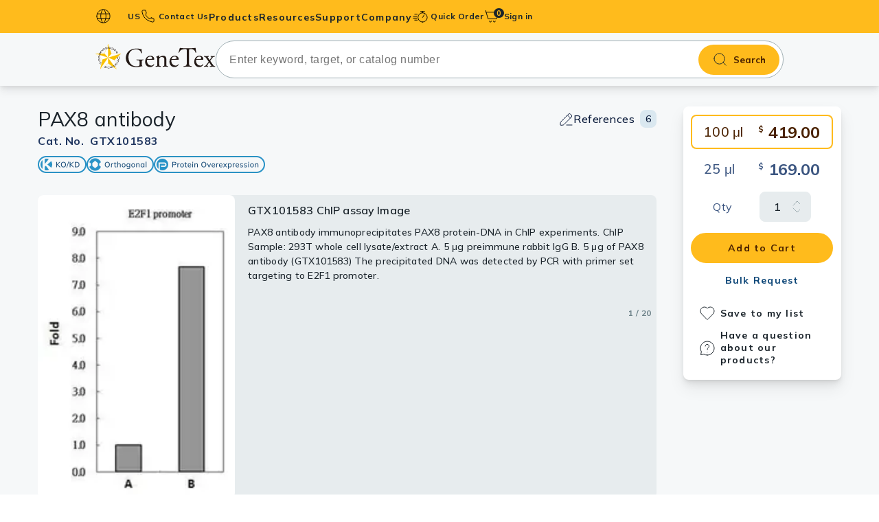

--- FILE ---
content_type: text/html; charset=utf-8
request_url: https://www.genetex.com/Product/Detail/PAX8-antibody/GTX101583
body_size: 12915
content:

<!doctype html>
<html lang="en">
<head>
    <!-- Analytics -->
    

    
    
    
    

    <title>Anti-PAX8 antibody (GTX101583) | GeneTex</title>
    <meta name="keywords" content="PAX8 antibody, paired box 8">
    <meta name="description" content="Rabbit Polyclonal PAX8 antibody (GTX101583). Validated in WB, ICC/IF, IHC-P, IP, ChIP assay, IHC. Tested in Human, Mouse, Rat, Dog. ">
    
    
    <meta charset="utf-8">
    <meta http-equiv="X-UA-Compatible" content="IE=edge">
    <meta http-equiv="Content-Type" content="text/html; charset=utf-8" />
    <meta name="viewport" content="width=device-width, initial-scale=1.0, maximum-scale=5">

    
    
    
    
    <meta name="robots" content="all">

    <meta name="format-detection" content="telephone=no">

    
    <link rel="shortcut icon" href="/favicon.ico" />
    
    
        <link rel="canonical" href="https://www.genetex.com/Product/Detail/PAX8-antibody/GTX101583" />
                <link rel="preconnect" href="https://www.googletagmanager.com" />
    <link rel="dns-prefetch" href="https://www.googletagmanager.com" />
    <link rel="preconnect" href="https://www.google-analytics.com" />
    <link rel="dns-prefetch" href="https://www.google-analytics.com" />

    
    <link rel="preconnect" href="https://fonts.googleapis.com">
    <link rel="preconnect" href="https://fonts.gstatic.com" crossorigin>
    
            <link href="https://fonts.googleapis.com/css2?family=Mulish:ital,wght@0,200..1000;1,200..1000&display=swap" rel="stylesheet">




    <link href="/templates/default/css-min/ak_reset.min.css?v=20251117" rel="stylesheet" type="text/css"  /><link href="/templates/default/css-min/ak_default.min.css?v=20251117" rel="stylesheet" type="text/css"  /><link href="/templates/default/css/swiper-bundle.min.css" rel="stylesheet" type="text/css"  /><link href="/templates/default/css/magnific-popup.min.css" rel="stylesheet" type="text/css"  /><link href="/templates/default/css-min/ak_html.min.css?v=20251117" rel="stylesheet" type="text/css"  /><link href="/templates/default/css-min/ak_main.min.css?v=20251117" rel="stylesheet" type="text/css"  /><link href="/templates/default/css-min/dir/ak_product_common.min.css?v=20251117" rel="stylesheet" type="text/css"  /><link href="/templates/default/css-min/dir/ak_product_detail.min.css?v=20251117" rel="stylesheet" type="text/css"  /><link href="/templates/default/css-min/dir/ak_promotion.min.css?v=20251117" rel="stylesheet" type="text/css"  />
    <script type="text/javascript" src="/templates/default/js/jquery-3.7.1.min.js" defer></script><script type="text/javascript" src="/templates/default/js/lodash-debounce-throttle.min.js" defer></script><script type="text/javascript" src="/templates/default/js/htmx.min.js" defer></script><script type="text/javascript" src="/templates/default/js-min/ak_htmx-header-support.min.js?v=20251117" defer></script><script type="text/javascript" src="/templates/default/js-min/ak_utiltiy.min.js?v=20251117" defer></script><script type="text/javascript" src="/templates/default/js-min/ak_init.min.js?v=20251117" defer></script><script type="text/javascript" src="/templates/default/js/swiper-bundle.min.js" defer></script><script type="text/javascript" src="/templates/default/js/jquery.magnific-popup.min.js" defer></script><script type="text/javascript" src="/templates/default/js-min/ak_main.min.js?v=20251117" defer></script><script type="text/javascript" src="/templates/default/js-min/ak_product_detail.min.js?v=20251117" defer></script>


    
    <!-- Google Tag Manager -->
<script nonce=''>(function(w,d,s,l,i){w[l]=w[l]||[];w[l].push({'gtm.start':
new Date().getTime(),event:'gtm.js'});var f=d.getElementsByTagName(s)[0],
j=d.createElement(s),dl=l!='dataLayer'?'&l='+l:'';j.async=true;j.src=
'https://www.googletagmanager.com/gtm.js?id='+i+dl;var n=d.querySelector('[nonce]');
n&&j.setAttribute('nonce',n.nonce||n.getAttribute('nonce'));f.parentNode.insertBefore(j,f);
})(window,document,'script','dataLayer','GTM-MRKFGX');</script>
<!-- End Google Tag Manager -->
</head>

<body id="LazyBody"
      hx-ext="head-support"
      hx-trigger="load delay:6000ms once, click from:#header once, click from:#search-bar once, mouseover from:#header once, mouseover from:#search-bar once"
      hx-post="/Home/LazyLoadHeader"
      hx-preserve="true"
      hx-swap="none">
    
    <!-- Google Tag Manager (noscript) -->
<noscript><iframe src="https://www.googletagmanager.com/ns.html?id=GTM-MRKFGX"
height="0" width="0" style="display:none;visibility:hidden"></iframe></noscript>
<!-- End Google Tag Manager (noscript) -->

    

    


<header class="header bg-primary-500" id="header">
    <input name="__RequestVerificationToken" type="hidden" value="-r5nrZF8WBxnONks89-6NINaMggpU3TrKcLMa5AwapcKmAMgtMjqO37FZUMsDjL8P5x0eOZHg-2yy0J3GwJOWHwseuiREGY83yYi7u_yoDo1" />
    <div class="frame-container"
         hx-post="/Member/IsLogin"
         hx-vals='{"country_id": "US"}'
         hx-trigger="load once" hx-swap="none">
        <button id="burger-btn" class="content-hidden-pc burger-btn" aria-label="burger-btn">
            <span class="burger-icon"></span>
        </button>
        <div class="lang-block content-hidden-mb">
            <button type="button" class="caption left-icon earth-icon lang-btn bold  dropdown-toggle " data-target=lang-dropdown id="pc-lang-btn">
                US
            </button>
                <div class="lang-dropdrown dropdown-menu country-input-container with-border " id="lang-dropdown">
                    <div class="country-input-block bg-base-0 ">
                        <p>Country / Location Selection</p>
                        <input type="text" name="" dat-id="country-input" placeholder="Enter your country / location" class="common-input country-input" autocomplete="off">

                        <ul class="no-ul country-suggest-block costom-scroller content-hidden">
                        </ul>

                    </div>
                </div>

        </div>
        
        
        <a href="/contact" class="contact-link  left-icon caption bold phone-icon menu-stretched-link content-hidden-mb">
            Contact Us
        </a>

        <nav class="main-menu ">
            <div class="mb-action-block content-hidden-pc">
                <button type="button" class="caption left-icon earth-icon lang-btn mb-action-btn" id="m-lang-btn">
                    US
                </button>
                <a href="/contact" class="contact-link  left-icon caption bold phone-icon mb-action-btn">
                    Contact Us
                </a>
            </div>
                <div class="m-country-input-block country-input-block  content-hidden-pc">
                    <p>Country / Location Selection</p>
                    <input type="text" name="" data-id="country-input" placeholder="Enter your country / location" class="common-input country-input" autocomplete="off">

                    <ul class="no-ul country-suggest-block costom-scroller content-hidden">
                    </ul>
                </div>
            <ul class="no-ul main-menu-list">
                
                
                <li class="menu-lv1 only-link content-hidden-pc " id="mAccount">
                    <a href="/Member/SignIn" class="menu-lv1-link label bold account no-child" id="signBtn">
                        <span class="menu-lv1-text">
                            Sign in
                        </span>
                    </a>
                </li>
                
                
                                <li class="menu-lv1 has-lv3 " style="--menu-lv2-count: 15;">
                                    <a href="" class="menu-lv1-link label bold menu-stretched-link products">
                                        <span class="menu-lv1-text">
                                            Products
                                        </span>
                                    </a>
                                    <div class="sub-menu-block  bg-base-0">
                                        <ul class="no-ul menu-lv2-ul costom-scroller">
                                                <li class="menu-lv2 active" data-sub="primary_antibodies">
                                                        <a href="/Product/Overview/primary_antibodies" class="menu-lv2-link has-right-arrow base-950 label bold">Primary Antibodies</a>
                                                </li>
                                                <li class="menu-lv2 " data-sub="secondary_antibodies">
                                                        <a href="/Product/Overview/secondary_antibodies" class="menu-lv2-link has-right-arrow base-950 label bold">Secondary Antibodies</a>
                                                </li>
                                                <li class="menu-lv2 " data-sub="histomax-ihc-optimized-antibodies">
                                                        <a href="/Research/Overview/HistoMAX" target="_self" class="menu-lv2-link has-right-arrow base-950 label bold">HistoMAX™ IHC-Optimized Antibodies</a>
                                                </li>
                                                <li class="menu-lv2 " data-sub="gpcr">
                                                        <a href="/Research/Overview/cell_biology/GPCR" target="_self" class="menu-lv2-link has-right-arrow base-950 label bold">GPCRs</a>
                                                </li>
                                                <li class="menu-lv2 " data-sub="antibody_panels">
                                                        <a href="/Product/Overview/antibody_panels" class="menu-lv2-link has-right-arrow base-950 label bold">Antibody Panels</a>
                                                </li>
                                                <li class="menu-lv2 " data-sub="elisa_antibody_pairs_kits">
                                                        <a href="/Product/Overview/elisa_antibody_pairs_kits" class="menu-lv2-link has-right-arrow base-950 label bold">ELISA Antibody Pairs & Kits</a>
                                                </li>
                                                <li class="menu-lv2 " data-sub="isotype_controls">
                                                        <a href="/Product/Overview/isotype_controls" class="menu-lv2-link has-right-arrow base-950 label bold">Isotype Controls</a>
                                                </li>
                                                <li class="menu-lv2 " data-sub="proteins_peptides">
                                                        <a href="/Product/Overview/proteins_peptides" class="menu-lv2-link has-right-arrow base-950 label bold">Proteins & Peptides</a>
                                                </li>
                                                <li class="menu-lv2 " data-sub="slides">
                                                        <a href="/Product/Overview/slides" class="menu-lv2-link has-right-arrow base-950 label bold">Slides</a>
                                                </li>
                                                <li class="menu-lv2 " data-sub="lysates">
                                                        <a href="/Product/Overview/lysates" class="menu-lv2-link has-right-arrow base-950 label bold">Lysates</a>
                                                </li>
                                                <li class="menu-lv2 " data-sub="Sera_plasmas">
                                                        <a href="/Product/Overview/Sera_plasmas" class="menu-lv2-link has-right-arrow base-950 label bold">Serums & Plasma</a>
                                                </li>
                                                <li class="menu-lv2 " data-sub="reagents">
                                                        <a href="/Product/Overview/reagents" class="menu-lv2-link has-right-arrow base-950 label bold">Reagents</a>
                                                </li>
                                                <li class="menu-lv2 " data-sub="research_kits">
                                                        <a href="/Product/Overview/research_kits" class="menu-lv2-link has-right-arrow base-950 label bold">Research Kits</a>
                                                </li>
                                                <li class="menu-lv2 " data-sub="research_tools">
                                                        <a href="/Product?category=1200&amp;type=12&amp;page=1" target="_self" class="menu-lv2-link has-right-arrow base-950 label bold">Equipment Tools</a>
                                                </li>
                                                <li class="menu-lv2 " data-sub="antibody-production-tools">
                                                        <a href="/Product?category=1300&amp;type=13&amp;page=1" target="_self" class="menu-lv2-link has-right-arrow base-950 label bold">Antibody production Tools</a>
                                                </li>


                                        </ul>
                                        
                                            <ul class="no-ul menu-lv3-ul costom-scroller  show" id="primary_antibodies">
                                                
                                                                                                            <li class="menu-lv3">
                                                                <a href="/Product/Overview/primary_antibodies/polyclonal_antibodies" class="menu-lv3-link label bold">Polyclonal Antibodies</a>
                                                            </li>
                                                            <li class="menu-lv3">
                                                                <a href="/Product/Overview/primary_antibodies/Monoclonal_Antibodies" class="menu-lv3-link label bold">Monoclonal Antibodies</a>
                                                            </li>
                                                            <li class="menu-lv3">
                                                                <a href="/Product/Overview/primary_antibodies/Recombinant-Antibodies" class="menu-lv3-link label bold">Recombinant Antibodies</a>
                                                            </li>

                                            </ul>
                                            <ul class="no-ul menu-lv3-ul costom-scroller  " id="secondary_antibodies">
                                                
                                                                                                        <li class="menu-lv3">
                                                            <a href="/Product?category=0201&amp;type=02&amp;page=1" target="_self" class="menu-lv3-link label bold">Anti-Rabbit</a>
                                                        </li>
                                                        <li class="menu-lv3">
                                                            <a href="/Product?category=0202&amp;type=02&amp;page=1" target="_self" class="menu-lv3-link label bold">Anti-Mouse</a>
                                                        </li>
                                                        <li class="menu-lv3">
                                                            <a href="/Product?category=0206&amp;type=02&amp;page=1" target="_self" class="menu-lv3-link label bold">Anti-Hamster</a>
                                                        </li>
                                                        <li class="menu-lv3">
                                                            <a href="/Product?category=0203&amp;type=02&amp;page=1" target="_self" class="menu-lv3-link label bold">Anti-Rat</a>
                                                        </li>
                                                        <li class="menu-lv3">
                                                            <a href="/Product?category=0204&amp;type=02&amp;page=1" target="_self" class="menu-lv3-link label bold">Anti-Goat</a>
                                                        </li>
                                                        <li class="menu-lv3">
                                                            <a href="/Product?category=0207&amp;type=02&amp;page=1" target="_self" class="menu-lv3-link label bold">Anti-Sheep</a>
                                                        </li>
                                                        <li class="menu-lv3">
                                                            <a href="/Product?category=0205&amp;type=02&amp;page=1" target="_self" class="menu-lv3-link label bold">Anti-Chicken</a>
                                                        </li>
                                                        <li class="menu-lv3">
                                                            <a href="/Product?category=0210&amp;type=02&amp;page=1" target="_self" class="menu-lv3-link label bold">Anti-Human</a>
                                                        </li>
                                                        <li class="menu-lv3">
                                                            <a href="/Product?category=0208&amp;type=02&amp;page=1" target="_self" class="menu-lv3-link label bold">EasyBlot Antibodies (for IP/WB)</a>
                                                        </li>

                                            </ul>
                                            <ul class="no-ul menu-lv3-ul costom-scroller  " id="histomax-ihc-optimized-antibodies">
                                                
                                                    <li class="menu-lv3">
                                                        <a href="/Research/Overview/HistoMAX" target="_self" class="menu-lv3-link label bold">Overview</a>
                                                    </li>
                                                
                                            </ul>
                                            <ul class="no-ul menu-lv3-ul costom-scroller  " id="gpcr">
                                                
                                                    <li class="menu-lv3">
                                                        <a href="/Research/Overview/cell_biology/GPCR" target="_self" class="menu-lv3-link label bold">Overview</a>
                                                    </li>
                                                
                                            </ul>
                                            <ul class="no-ul menu-lv3-ul costom-scroller  " id="antibody_panels">
                                                
                                                                                                        <li class="menu-lv3">
                                                            <a href="/Product?category=0901&amp;type=09&amp;page=1" target="_self" class="menu-lv3-link label bold">Primary Antibody Panels</a>
                                                        </li>
                                                        <li class="menu-lv3">
                                                            <a href="/Product?category=0902&amp;type=09&amp;page=1" target="_self" class="menu-lv3-link label bold">Secondary Antibody Panels</a>
                                                        </li>

                                            </ul>
                                            <ul class="no-ul menu-lv3-ul costom-scroller  " id="elisa_antibody_pairs_kits">
                                                
                                                                                                        <li class="menu-lv3">
                                                            <a href="/Product?category=1001&amp;type=10&amp;page=1" target="_self" class="menu-lv3-link label bold">ELISA Kits</a>
                                                        </li>
                                                        <li class="menu-lv3">
                                                            <a href="/Product?category=1002&amp;type=10&amp;page=1" target="_self" class="menu-lv3-link label bold">ELISA Antibody Pairs</a>
                                                        </li>

                                            </ul>
                                            <ul class="no-ul menu-lv3-ul costom-scroller  " id="isotype_controls">
                                                
                                                                                                        <li class="menu-lv3">
                                                            <a href="/Product?category=0801&amp;type=08&amp;page=1" target="_self" class="menu-lv3-link label bold">Human Immunoglobulins</a>
                                                        </li>
                                                        <li class="menu-lv3">
                                                            <a href="/Product?category=0804&amp;type=08&amp;page=1" target="_self" class="menu-lv3-link label bold">Rabbit Immunoglobulins</a>
                                                        </li>
                                                        <li class="menu-lv3">
                                                            <a href="/Product?category=0802&amp;type=08&amp;page=1" target="_self" class="menu-lv3-link label bold">Mouse Immunoglobulins</a>
                                                        </li>
                                                        <li class="menu-lv3">
                                                            <a href="/Product?category=0807&amp;type=08&amp;page=1" target="_self" class="menu-lv3-link label bold">Hamster Immunoglobulins</a>
                                                        </li>
                                                        <li class="menu-lv3">
                                                            <a href="/Product?category=0803&amp;type=08&amp;page=1" target="_self" class="menu-lv3-link label bold">Rat Immunoglobulins</a>
                                                        </li>
                                                        <li class="menu-lv3">
                                                            <a href="/Product?category=0805&amp;type=08&amp;page=1" target="_self" class="menu-lv3-link label bold">Goat Immunoglobulins</a>
                                                        </li>
                                                        <li class="menu-lv3">
                                                            <a href="/Product?category=0806&amp;type=08&amp;page=1" target="_self" class="menu-lv3-link label bold">Sheep Immunoglobulins</a>
                                                        </li>
                                                        <li class="menu-lv3">
                                                            <a href="/Product?category=0808&amp;type=08&amp;page=1" target="_self" class="menu-lv3-link label bold">Other Isotype Controls</a>
                                                        </li>

                                            </ul>
                                            <ul class="no-ul menu-lv3-ul costom-scroller  " id="proteins_peptides">
                                                
                                                                                                        <li class="menu-lv3">
                                                            <a href="/Product?category=0301&amp;type=03&amp;page=1" target="_self" class="menu-lv3-link label bold">Proteins</a>
                                                        </li>
                                                        <li class="menu-lv3">
                                                            <a href="/Product?category=0302&amp;type=03&amp;page=1" target="_self" class="menu-lv3-link label bold">Peptides</a>
                                                        </li>
                                                        <li class="menu-lv3">
                                                            <a href="/Product?category=0303&amp;type=03&amp;page=1" target="_self" class="menu-lv3-link label bold">Lectins</a>
                                                        </li>
                                                        <li class="menu-lv3">
                                                            <a href="/Product?category=0305&amp;type=03&amp;page=1" target="_self" class="menu-lv3-link label bold">Protein A/G</a>
                                                        </li>

                                            </ul>
                                            <ul class="no-ul menu-lv3-ul costom-scroller  " id="slides">
                                                
                                                                                                        <li class="menu-lv3">
                                                            <a href="/Product?category=1103&amp;type=11&amp;page=1" target="_self" class="menu-lv3-link label bold">Tissue Slides</a>
                                                        </li>
                                                        <li class="menu-lv3">
                                                            <a href="/Product?category=1104&amp;type=11&amp;page=1" target="_self" class="menu-lv3-link label bold">Cell Line Slides</a>
                                                        </li>
                                                        <li class="menu-lv3">
                                                            <a href="/Product?category=1101&amp;type=11&amp;page=1" target="_self" class="menu-lv3-link label bold">Cell and Tissue Arrays</a>
                                                        </li>
                                                        <li class="menu-lv3">
                                                            <a href="/Product?category=1102&amp;type=11&amp;page=1" target="_self" class="menu-lv3-link label bold">Human Matched-Pair Tissue Arrays</a>
                                                        </li>
                                                        <li class="menu-lv3">
                                                            <a href="/Product?category=1105&amp;type=11&amp;page=1" target="_self" class="menu-lv3-link label bold">Tissue Blocks</a>
                                                        </li>

                                            </ul>
                                            <ul class="no-ul menu-lv3-ul costom-scroller  " id="lysates">
                                                
                                                                                                        <li class="menu-lv3">
                                                            <a href="/Product?category=0401&amp;type=04&amp;page=1" target="_self" class="menu-lv3-link label bold">Tissue Lysates</a>
                                                        </li>
                                                        <li class="menu-lv3">
                                                            <a href="/Product?category=0402&amp;type=04&amp;page=1" target="_self" class="menu-lv3-link label bold">Cell Lysates</a>
                                                        </li>

                                            </ul>
                                            <ul class="no-ul menu-lv3-ul costom-scroller  " id="Sera_plasmas">
                                                
                                                                                                        <li class="menu-lv3">
                                                            <a href="/Product?category=0501&amp;type=05&amp;page=1" target="_self" class="menu-lv3-link label bold">Serums</a>
                                                        </li>
                                                        <li class="menu-lv3">
                                                            <a href="/Product?category=0502&amp;type=05&amp;page=1" target="_self" class="menu-lv3-link label bold">Plasmas</a>
                                                        </li>

                                            </ul>
                                            <ul class="no-ul menu-lv3-ul costom-scroller  " id="reagents">
                                                
                                                                                                        <li class="menu-lv3">
                                                            <a href="/Product?category=0613&amp;type=06&amp;page=1" target="_self" class="menu-lv3-link label bold">Streptavidin</a>
                                                        </li>
                                                        <li class="menu-lv3">
                                                            <a href="/Product?category=0601&amp;type=06&amp;page=1" target="_self" class="menu-lv3-link label bold">Trident Western Blot Reagents</a>
                                                        </li>
                                                        <li class="menu-lv3">
                                                            <a href="/Product?category=0602&amp;type=06&amp;page=1" target="_self" class="menu-lv3-link label bold">Antigen Retrieval Reagents</a>
                                                        </li>
                                                        <li class="menu-lv3">
                                                            <a href="/Product?category=0603&amp;type=06&amp;page=1" target="_self" class="menu-lv3-link label bold">Blocking Reagents</a>
                                                        </li>
                                                        <li class="menu-lv3">
                                                            <a href="/Product?category=0610&amp;type=06&amp;page=1" target="_self" class="menu-lv3-link label bold">Buffers</a>
                                                        </li>
                                                        <li class="menu-lv3">
                                                            <a href="/Product?category=0605&amp;type=06&amp;page=1" target="_self" class="menu-lv3-link label bold">Counterstain Dyes</a>
                                                        </li>
                                                        <li class="menu-lv3">
                                                            <a href="/Product?category=0611&amp;type=06&amp;page=1" target="_self" class="menu-lv3-link label bold">Detergents</a>
                                                        </li>
                                                        <li class="menu-lv3">
                                                            <a href="/Product?category=0606&amp;type=06&amp;page=1" target="_self" class="menu-lv3-link label bold">Mounting Media</a>
                                                        </li>
                                                        <li class="menu-lv3">
                                                            <a href="/Product?category=0609&amp;type=06&amp;page=1" target="_self" class="menu-lv3-link label bold">Signal Enhancers</a>
                                                        </li>
                                                        <li class="menu-lv3">
                                                            <a href="/Product?category=0608&amp;type=06&amp;page=1" target="_self" class="menu-lv3-link label bold">Activators / Inhibitors</a>
                                                        </li>
                                                        <li class="menu-lv3">
                                                            <a href="/Product?category=0604&amp;type=06&amp;page=1" target="_self" class="menu-lv3-link label bold">Chromogens</a>
                                                        </li>

                                            </ul>
                                            <ul class="no-ul menu-lv3-ul costom-scroller  " id="research_kits">
                                                
                                                                                                            <li class="menu-lv3">
                                                                <a href="/Product/Overview/research_kits" class="menu-lv3-link label bold">Antibody Labeling Kits</a>
                                                            </li>
                                                        <li class="menu-lv3">
                                                            <a href="/Product?category=0703&amp;type=07&amp;page=1" target="_self" class="menu-lv3-link label bold">Trident Protein Extraction Kits</a>
                                                        </li>
                                                            <li class="menu-lv3">
                                                                <a href="/Product/Overview/research_kits/easyblot_reagents_and_kits" class="menu-lv3-link label bold">EasyBlot Reagents and Kits</a>
                                                            </li>
                                                        <li class="menu-lv3">
                                                            <a href="/Product?category=0702&amp;type=07&amp;page=1" target="_self" class="menu-lv3-link label bold">Assay Kits</a>
                                                        </li>
                                                        <li class="menu-lv3">
                                                            <a href="/Product?category=0704&amp;type=07&amp;page=1" target="_self" class="menu-lv3-link label bold">Nucleotides / Plasmids</a>
                                                        </li>

                                            </ul>
                                            <ul class="no-ul menu-lv3-ul costom-scroller  " id="research_tools">
                                                
                                                    <li class="menu-lv3">
                                                        <a href="/Product?category=1200&amp;type=12&amp;page=1" target="_self" class="menu-lv3-link label bold">Overview</a>
                                                    </li>
                                                
                                            </ul>
                                            <ul class="no-ul menu-lv3-ul costom-scroller  " id="antibody-production-tools">
                                                
                                                    <li class="menu-lv3">
                                                        <a href="/Product?category=1300&amp;type=13&amp;page=1" target="_self" class="menu-lv3-link label bold">Overview</a>
                                                    </li>
                                                
                                            </ul>


                                    </div>
                                </li>
                            <li class="menu-lv1">
                                <a href="" class="menu-lv1-link label bold menu-stretched-link resource-dir">
                                    <span class="menu-lv1-text">
                                        Resources
                                    </span>
                                </a>
                                <ul class="no-ul menu-lv2-ul">
                                            <li class="menu-lv2">
                                                <a href="/Research/research_area" class="menu-lv2-link base-950 label bold" target="_self">Research Areas </a>
                                            </li>
                                            <li class="menu-lv2">
                                                <a href="/rewards_program" class="menu-lv2-link base-950 label bold" target="_self">Rewards Program </a>
                                            </li>
                                            <li class="menu-lv2">
                                                <a href="/research-news" class="menu-lv2-link base-950 label bold" target="_self">Research News </a>
                                            </li>
                                            <li class="menu-lv2">
                                                <a href="/event" class="menu-lv2-link base-950 label bold" target="_self">Events </a>
                                            </li>
                                            <li class="menu-lv2">
                                                <a href="/Info/download-literature" class="menu-lv2-link base-950 label bold" target="_self">Download Literature​ </a>
                                            </li>
                                                            <li class="menu-lv2">
                                                                <a href="/Article/resource/Index/Scholarship" class="menu-lv2-link base-950 label bold" target="_self">Scholarship </a>
                                                            </li>
                                            <li class="menu-lv2">
                                                <a href="/Info/research-tools" class="menu-lv2-link base-950 label bold" target="_self">Research Tools </a>
                                            </li>

                                </ul>
                            </li>
                            <li class="menu-lv1">
                                <a href="" class="menu-lv1-link label bold menu-stretched-link support_dir">
                                    <span class="menu-lv1-text">
                                        Support
                                    </span>
                                </a>
                                <ul class="no-ul menu-lv2-ul">
                                            <li class="menu-lv2">
                                                <a href="/Info/protocols" class="menu-lv2-link base-950 label bold" target="_self">Protocols  </a>
                                            </li>
                                            <li class="menu-lv2">
                                                <a href="/Info/bulk-and-custom-service" class="menu-lv2-link base-950 label bold" target="_self">Custom Service </a>
                                            </li>
                                            <li class="menu-lv2">
                                                <a href="/Info/conjugation_service" class="menu-lv2-link base-950 label bold" target="_self">Conjugation Service </a>
                                            </li>
                                            <li class="menu-lv2">
                                                <a href="/Info/guarantee" class="menu-lv2-link base-950 label bold" target="_self">Product Guarantee </a>
                                            </li>
                                            <li class="menu-lv2">
                                                <a href="/FAQ" class="menu-lv2-link base-950 label bold" target="_self">Frequently Asked Questions </a>
                                            </li>
                                            <li class="menu-lv2">
                                                <a href="/FAQ/troubleshooting-guides" class="menu-lv2-link base-950 label bold" target="_self">Troubleshooting Guides </a>
                                            </li>
                                            <li class="menu-lv2">
                                                <a href="/contact" class="menu-lv2-link base-950 label bold" target="_self">Contact Us </a>
                                            </li>

                                </ul>
                            </li>
                            <li class="menu-lv1">
                                <a href="" class="menu-lv1-link label bold menu-stretched-link company_dir">
                                    <span class="menu-lv1-text">
                                        Company
                                    </span>
                                </a>
                                <ul class="no-ul menu-lv2-ul">
                                            <li class="menu-lv2">
                                                <a href="/Company/About_US" class="menu-lv2-link base-950 label bold" target="_self">About Us </a>
                                            </li>
                                            <li class="menu-lv2">
                                                <a href="/Company/climate_change" class="menu-lv2-link base-950 label bold" target="_self">Climate Change </a>
                                            </li>
                                            <li class="menu-lv2">
                                                <a href="/Company/genetex-founding-scientists" class="menu-lv2-link base-950 label bold" target="_self">GeneTex&#39;s Founding Scientists </a>
                                            </li>

                                </ul>
                            </li>

            </ul>
        </nav>
        
        
        

            <div class="quick-order ">
                
                <button type="button" class="left-icon caption quick-icon menu-stretched-link  dropdown-toggle bold" data-target="quick-dropdown">

Quick Order                </button>
                <div class="quick-order-block  with-arrow dropdown-menu " id="quick-dropdown">
                    <div class="quick-oob-block with-border" id="quickOobBlock">
                        <form class="quick-order-inner bg-base-0 "
                              hx-post="/Product/QuickOrder"
                              id="qoSearchFrom"
                              hx-trigger="submit"
                              hx-target="header"
                              hx-swap="none">
                            <input name="__RequestVerificationToken" type="hidden" value="fD_y_GYrgo6ntHN4T1nFJRrtAzIGd9IS01h8LUisPPoboI4zWakFSIuNQr29TLrh87K5PZ4_jCDbvkP7VdwFwkWusvPE30H_hFjgB6ZtzTs1" />
                            <input type="text" name="catno" placeholder="Catalog No.*" class="common-input quick-order-input">
                            <p class="remind caption bold error-500"></p>

                            <button class="quick-button label bold " type="submit">
Proceed to order                            </button>
                        </form>
                        <form id="qoProductForm"
                              class="quick-order-inner step-2  bg-base-0 content-hidden">
                            <input name="__RequestVerificationToken" type="hidden" value="adfsJVotE2tKvxcZTYL3TwL8T_xfhZDfCSuJklfFuWVxDCBaO9fzPphHSN4imd7qg-OxZPXF6MAVCvAUEB6uxm2U-Vq1mrdx4imThbdxmmw1" />
                        </form>

                    </div>

                    
                </div>
            </div>
            <a href="/Order/Cart" class="cart-link menu-stretched-link">
                <span class="cart-item-number bg-base-950 primary-500 note">0</span>
            </a>
        
        
        <div class="account-area" id="pcAccout">
            
            
            <a href="/Member/SignIn" class="account caption bold"> Sign in</a>
        </div>
        
        
        
    </div>
</header>

<div id="search-bar" class="search-bar">
    <div class="frame-container">
        <!-- 第一屏的圖片先不加入lazy -->
        <a href="/" class="logo-block img img-fit">
            <img src="/templates/default/images/icon/genetex-genetex.svg" alt="GeneTex" width="183" height="39" class="logo">
            GeneTex
        </a>
<form action="/Product" class="search-form" id="headerSearch" method="get"><input name="__RequestVerificationToken" type="hidden" value="WlsfFofLCPJPUzaM67moOplVUgDp5RakWFxFRStyFtuDudVklt0E6jj9__2zAgqtIARaf8CHMUJXQtbmN_aLNkc_AQwoo1EriZJWrPt_8041" />            <input type="hidden" name="page" value="1">
            <input type="text" name="keyword" class="search-input regular font-16" placeholder="Enter keyword, target, or catalog number" autocomplete="off" id="autocompleteProduct">
            <button type="submit" class="search-bar-btn bold">Search</button>
            <div id="product-suggest" class="product-suggest-block costom-scroller">
                <p class="caption medium base-700 suggetion-text">Search suggestions</p>
                <ul class="no-ul product-suggest-list" id="product-suggest-list">
                </ul>
            </div>
</form>
    </div>
</div>

<script>
    var COUNTRY_LIST = null;
    var COUNTRY_GET_ROUTER = '/Home/AjaxGetCountry';
    var is_cn_website = 0;
    var COUNTRY_SET_ROUTER = '/Home/AjaxChangeCountry';
    var headerToken = document.querySelector('header input[name="__RequestVerificationToken"]').value;
    var searchPath = '/Home/AjaxGetAutoComplete'
    var CARD_NUM_PATH = "/Member/AjaxCardNum";
    var VCODE_PATH = "/Home/AjaxChangeVcode"
    var VCODE_ERROR_MESSAGE = "The verification code is incorrect or has expired. Please try again."
    var current_currency = "USD"
    var location_id = "US";
    var cartUrl = "/Order/Cart";
    var CART_ROUTER = '/Order/ChangeCartQty';
    window.onload = () => {
        if (window.location.host.indexOf("genetex.cn") > 0) {
            if (is_cn_website === 0) {
                changeCountry('CN');
            }
        }
    };

</script>
    



<main class="main-content bg-base-50">
    


<script>

    window.dataLayer = window.dataLayer || [];
        // 將產品頁事件推送到datalayer
            dataLayer.push({ ecommerce: null });  // 清除先前的 ecommerce 物件
        dataLayer.push({
          event: "td_view_item",                        //圖靈數位利用GTM監聽此一事件，請勿更改名稱。
          ga4_event_name: "view_item",                  //圖靈數位利用GTM監聽此一事件，請勿更改名稱。
          ecommerce: {
            items: [
            {
              item_id:"GTX101583",                     //必填, 字串, 商品 ID
                    item_name: "PAX8 antibody"  ,       //必填, 字串, 商品名稱
                    item_category:"Rabbit",
                    item_category2: "Polyclonal",
                    price:419,
                    quantity: 1
            }
            ]
          }
        });
</script>

<script type="application/ld+json">
{
  "@context": "https://schema.org/", 
  "@type": "Product", 
  "name": "PAX8 antibody", 
  "image": 
  [
"https://www.genetex.com/upload/website/prouct_img/normal/GTX101583/GTX101583_39967_ChIP_w_23060100_559.webp","https://www.genetex.com/upload/website/prouct_img/normal/GTX101583/GTX101583_39967_IP_w_23060100_489.webp","https://www.genetex.com/upload/website/prouct_img/normal/GTX101583/GTX101583_42634_20241122_WB_TPM_watermark_24112622_428.webp","https://www.genetex.com/upload/website/prouct_img/normal/GTX101583/GTX101583_42634_20161110_WB_Fraction_24071520_237.webp","https://www.genetex.com/upload/website/prouct_img/normal/GTX101583/GTX101583_IFA_w_23060100_143.webp","https://www.genetex.com/upload/website/prouct_img/normal/GTX101583/GTX101583_42634_20161110_IHC-P_M_w_23060100_814.webp","https://www.genetex.com/upload/website/prouct_img/normal/GTX101583/GTX101583_42613_20180608_WB_B_w_23060100_330.webp","https://www.genetex.com/upload/website/prouct_img/normal/GTX101583/GTX101583_39967_IHC_R_w_23060100_305.webp","https://www.genetex.com/upload/website/prouct_img/normal/GTX101583/GTX101583_39967_20151223_IHC-P_w_23060100_549.webp","https://www.genetex.com/upload/website/prouct_img/normal/GTX101583/GTX101583_42613_20200828_IHC-P_DOG_22111422_860.webp","https://www.genetex.com/upload/website/prouct_img/normal/GTX101583/GTX101583_42613_20191115_WB_D_22111422_985.webp","https://www.genetex.com/upload/website/prouct_img/normal/GTX101583/GTX101583_20240411_citeab_WB_3356_24041502_394.webp","https://www.genetex.com/upload/website/prouct_img/normal/GTX101583/GTX101583_20240411_citeab_WB_3357_24041502_450.webp","https://www.genetex.com/upload/website/prouct_img/normal/GTX101583/GTX101583_20240411_citeab_WB_3232_24041502_296.webp","https://www.genetex.com/upload/website/prouct_img/normal/GTX101583/GTX101583_20240411_citeab_IHC_3253_24041502_974.webp","https://www.genetex.com/upload/website/prouct_img/normal/GTX101583/GTX101583_20240411_citeab_WB_3181_24041502_775.webp","https://www.genetex.com/upload/website/prouct_img/normal/GTX101583/GTX101583_20240411_citeab_WB_3179_24041502_180.webp","https://www.genetex.com/upload/website/prouct_img/normal/GTX101583/GTX101583_20240411_citeab_WB_3180_24041502_166.webp","https://www.genetex.com/upload/website/prouct_img/normal/GTX101583/GTX101583_20240411_citeab_WB_2863_24041502_633.webp","https://www.genetex.com/upload/website/prouct_img/normal/GTX101583/GTX101583_20240411_citeab_ICCIF_2663_24041502_656.webp"  ],
  "description": "Rabbit Polyclonal PAX8 antibody", 
  "sku": "GTX101583", 
  "category": "PAX8", 
  "material": "Liquid", 
  "brand":
  {
    "@type": "Thing", 
    "name": "GeneTex" 
  },
  "offers": 
  [
{"@type": "Offer","description": "100&#956;l","url": "https://www.genetex.com/Product/Detail/PAX8-antibody/GTX101583","priceCurrency": "USD","price": "419.00"},{"@type": "Offer","description": "25&#956;l","url": "https://www.genetex.com/Product/Detail/PAX8-antibody/GTX101583","priceCurrency": "USD","price": "169.00"}  ]
}
</script>

<script type="application/ld+json">
{
  "@context": "https://schema.org/", 
  "itemListElement":[{
    "position":1,
    "@type":"ListItem",
    "item":{
        "@id":"https://www.genetex.com",
        "name":"Home"
    }
  },
  {
    "position":2,
    "@type":"ListItem",
    "item":{
        "@id":"https://www.genetex.com/Product/Overview/primary_antibodies",
        "name":"Primary Antibodies"
    }
  },
  {
    "position":3,
    "@type":"ListItem",
    "item":{
        "@id":"https://www.genetex.com/Product/Overview/primary_antibodies/polyclonal_antibodies",
        "name":"Polyclonal Antibodies"
    }
  },
  {
    "position":4,
    "@type":"ListItem",
    "item":{
        "@id":"https://www.genetex.com/Product/Detail/PAX8-antibody/GTX101583",
        "name":"Products"
    }
  }
  ],
   "@type": "BreadcrumbList"
}
</script>

<input name="__RequestVerificationToken" type="hidden" value="t04qzFFuDsMIGhCkFfQuB3S_IXd4dhCcu7VBWqhb0lnnaJ9X2W1fOjSiBHqoTPckEfEIvZZhHupzBKTX4jNYf9JTGNmRx8FW9-SspNU95D81" />
<div class="oob-div" hx-swap="none">
    <div class="common-padding mb-top-none">
        <div class="max-container mb-break product-detail-container">
            <div class="two-side-col swap-col">
                <!-- mb panel -->
                <aside class="sticky-bar side-1 product-sticky action-panel costom-scroller"
                       data-action-id="order-panel"
                       id="one-time-loader"
                       >
                    
                    
                            <div class="panel-title font-24 text-center content-hidden-pc"> Add to Cart</div>
                            <form class="panel-content" id="productForm"
                                  hx-post="/Order/AddToTheCart"
                                  hx-trigger="submit"
                                  hx-target="body"
                                  hx-swap="none">
                                <input name="__RequestVerificationToken" type="hidden" value="dri3D8288RKvmHgLLFLCv0ZG_-sbPaR15M2h8ihe15dB20aQDHnYQDyk9EIkkAjIHQgERNanjCm1K3Rxp3u0ej8Mmdf6sejEJEa1FTSV8rA1" />
                                

    <div class="detail-package-item">
        
        <input type="radio" name="cart_package" value="332298" id="unit_332298" checked>

        <label for="unit_332298" class="detail-package-button">
            
            
            <div class="unit font-20 medium">
                100

                μl
            </div>
            
            
            <div class="price font-24 bold ">
                        <sup class="caption ">$</sup>
                        <span class="number  price-format">419</span>
            </div>
        </label>
    </div>
    <div class="detail-package-item">
        
        <input type="radio" name="cart_package" value="184535" id="unit_184535" >

        <label for="unit_184535" class="detail-package-button">
            
            
            <div class="unit font-20 medium">
                25

                μl
            </div>
            
            
            <div class="price font-24 bold ">
                        <sup class="caption ">$</sup>
                        <span class="number  price-format">169</span>
            </div>
        </label>
    </div>

<div class=" detail-qty">
    <div class="qty-text secondary-800 font-16 content-hidden-mb">Qty</div>
    <div class="form-box special input-outline-type with-soild not-placeholder detail-qty-amount">
        <div class="amount-control">
            <div class="amount-control-btn mask-cover  increase">+</div>
            <div class="amount-control-btn mask-cover  decrease">-</div>
        </div>
        <input class="input-control input-outline" placeholder="Placeholder" name="cart_qty" maxlength="3" min="1" max="999" type="number" value="1" autocomplete="off">
        <label class="input-label content-hidden-pc">Quantity</label>

    </div>
</div>


    <button class="common-btn btn-layout" type="submit">
Add to Cart    </button>

                            </form>
                                        
                    <a href="/contact/ContactForm?param1=2&amp;param3=10" target="_blank" class="side-product-link label">Bulk Request</a>
                    
                    

                    
                    <div class="side-action-block content-hidden-mb">

                        <button class="btn-layout text-btn heart mask-cover save-list side-product-btn saveProductBtn"
                                hx-post="/Member/AddSaveListPage"
                                hx-target="body"
                                hx-swap="none"
                                hx-vals='{"catno": "GTX101583"}'
                                data-icon-pos="left">
                            Save to my list
                        </button>
                        
                        
                        <a href="/contact/ContactForm/2?param3=50&amp;param4=GTX101583" class="btn-layout text-btn question mask-cover save-list side-product-btn" data-icon-pos="left">
                            Have a question about our products?
                        </a>
                    </div>
                </aside>
                
                <article class="main-side-content side-2">
                    <div class="top-title">
                        <div class="title-block">
                                        <h1 class="regular font-34">
                                            PAX8 antibody
                                        </h1>
                                    <div class="catno label bold secondary-900  content-hidden-pc">Cat. No. GTX101583</div>

                        </div>
                        <div class="rating-reference">

                                    <a href="#reference" class="reference-block  product-anchor-link medium">

                                        <span class="reference-text mask-before-cover has-icon pen"> References</span>
                                        
                                        <span class="count-label detail-count-label secondary-950">6</span>
                                    </a>

                        </div>
                    </div>
                            <div class="catno bold secondary-900  content-hidden-mb">Cat. No.  GTX101583</div>


                                <div class="promotion-label">
                                            <a href="/Resources/Index/five_pillars" class="promotion-label-link frontend-link" title="KO/KD" target="_blank">
                                                <img src="/upload/website/Product-promotion-label-v2/2x/KOKD2.webp" alt="KO/KD" title="KO/KD"  width=&quot;71&quot; height=&quot;25&quot; />
                                            </a>
                                            <a href="/Resources/Index/five_pillars" class="promotion-label-link frontend-link" title="Orthogonal" target="_blank">
                                                <img src="/upload/website/Product-promotion-label-v2/2x/Orthogonal_02.webp" alt="Orthogonal" title="Orthogonal"  width=&quot;98&quot; height=&quot;25&quot; />
                                            </a>
                                            <a href="/Resources/Index/five_pillars" class="promotion-label-link frontend-link" title="Overexpression" target="_blank">
                                                <img src="/upload/website/Product-promotion-label-v2/2x/Protein Overexpression_02.webp" alt="Overexpression" title="Overexpression"  width=&quot;162&quot; height=&quot;25&quot; />
                                            </a>
                                </div>

                    
                            <section class="data-img">
                                <!-- Slider main container -->
                                <div class="swiper data-img-swiper">
                                    <!-- Additional required wrapper -->
                                    <div class="swiper-wrapper">
                                        <!-- Slides -->
                                            <div class="swiper-slide">
                                                <div class="data-img-item">
                                                    
                                                        <a href="/upload/website/prouct_img/normal/GTX101583/GTX101583_39967_ChIP_w_23060100_559.webp" class="img img-contain magnific-popup-img">
                                                            <img src="/upload/website/prouct_img/middle/GTX101583/GTX101583_39967_ChIP_w_23060100_559.webp" alt="Anti-PAX8 antibody used in ChIP assay (ChIP assay). GTX101583" width="299" height="193" />
                                                        </a>

                                                    <div class="right-block">
                                                        <div class="costom-scroller">
                                                            <div class="data-img-title semi-bold font-20 sub">
GTX101583 ChIP assay Image
                                                            </div>

                                                            
                                                                                                                            <p class="data-img-brief  content-2 medium">
                                                                    PAX8 antibody immunoprecipitates PAX8 protein-DNA in ChIP experiments. ChIP Sample: 293T whole cell lysate/extract  A. 5 &#956;g  preimmune rabbit IgG B. 5 &#956;g of PAX8 antibody (GTX101583) The precipitated DNA was detected by PCR with primer set targeting to E2F1 promoter.

                                                                </p>

                                                        </div>
                                                        
                                                        <div class="page-item">
                                                            <span class="caption base-600 data-img-page bold">1 / 20</span>
                                                        </div>
                                                    </div>

                                                </div>

                                            </div>
                                            <div class="swiper-slide">
                                                <div class="data-img-item">
                                                    
                                                        <a href="/upload/website/prouct_img/normal/GTX101583/GTX101583_39967_IP_w_23060100_489.webp" class="img img-contain load-lazy magnific-popup-img">
                                                            <img data-src="/upload/website/prouct_img/middle/GTX101583/GTX101583_39967_IP_w_23060100_489.webp" alt="Anti-PAX8 antibody used in Immunoprecipitation (IP). GTX101583" width="299" height="193">
                                                            <div class="loader "></div>
                                                        </a>

                                                    <div class="right-block">
                                                        <div class="costom-scroller">
                                                            <div class="data-img-title semi-bold font-20 sub">
GTX101583 IP Image
                                                            </div>

                                                            
                                                                                                                            <p class="data-img-brief  content-2 medium">
                                                                    PAX8 antibody immunoprecipitates PAX8 protein in IP experiments. IP Sample: 1000 &#956;g 293T whole cell lysate/extract  A. 40 &#956;g 293T whole cell lysate/extract B. Control with 2 &#956;g of preimmune rabbit IgG C. Immunoprecipitation of PAX8 protein by 2 &#956;g of PAX8 antibody (GTX101583) 10% SDS-PAGE  The immunoprecipitated PAX8 protein was detected by PAX8 antibody (GTX101583) diluted at 1:1000.  EasyBlot anti-rabbit IgG (GTX221666-01) was used as a secondary reagent.

                                                                </p>

                                                        </div>
                                                        
                                                        <div class="page-item">
                                                            <span class="caption base-600 data-img-page bold">2 / 20</span>
                                                        </div>
                                                    </div>

                                                </div>

                                            </div>
                                            <div class="swiper-slide">
                                                <div class="data-img-item">
                                                    
                                                        <a href="/upload/website/prouct_img/normal/GTX101583/GTX101583_42634_20241122_WB_TPM_watermark_24112622_428.webp" class="img img-contain load-lazy magnific-popup-img">
                                                            <img data-src="/upload/website/prouct_img/middle/GTX101583/GTX101583_42634_20241122_WB_TPM_watermark_24112622_428.webp" alt="Anti-PAX8 antibody used in Western Blot (WB). GTX101583" width="299" height="193">
                                                            <div class="loader "></div>
                                                        </a>

                                                    <div class="right-block">
                                                        <div class="costom-scroller">
                                                            <div class="data-img-title semi-bold font-20 sub">
GTX101583 WB Image
                                                            </div>
                                                                        <div class="promotion-label">
                                                                                    <a href="/Resources/Index/five_pillars" class="promotion-label-link  frontend-link ">
                                                                                        <img src="/upload/website/Product-promotion-label-v2/2x/Orthogonal_02.webp" alt="Orthogonal"
                                                                                               loading="lazy"
 />
                                                                                    </a>

                                                                        </div>

                                                            
                                                                                                                            <p class="data-img-brief  content-2 medium">
                                                                    Various whole cell extracts (30 &#956;g) were separated by 10% SDS-PAGE, and the membrane was blotted with PAX8 antibody (GTX101583) diluted at 1:1000. The HRP-conjugated anti-rabbit IgG antibody (GTX213110-01) was used to detect the primary antibody. Corresponding RNA expression data for the same cell lines are based on Human Protein Atlas program.

                                                                </p>

                                                        </div>
                                                        
                                                        <div class="page-item">
                                                            <span class="caption base-600 data-img-page bold">3 / 20</span>
                                                        </div>
                                                    </div>

                                                </div>

                                            </div>
                                            <div class="swiper-slide">
                                                <div class="data-img-item">
                                                    
                                                        <a href="/upload/website/prouct_img/normal/GTX101583/GTX101583_42634_20161110_WB_Fraction_24071520_237.webp" class="img img-contain load-lazy magnific-popup-img">
                                                            <img data-src="/upload/website/prouct_img/middle/GTX101583/GTX101583_42634_20161110_WB_Fraction_24071520_237.webp" alt="Anti-PAX8 antibody used in Western Blot (WB). GTX101583" width="299" height="193">
                                                            <div class="loader "></div>
                                                        </a>

                                                    <div class="right-block">
                                                        <div class="costom-scroller">
                                                            <div class="data-img-title semi-bold font-20 sub">
GTX101583 WB Image
                                                            </div>
                                                                        <div class="promotion-label">
                                                                                    <a href="/Resources/Index/five_pillars" class="promotion-label-link  frontend-link ">
                                                                                        <img src="/upload/website/Product-promotion-label-v2/2x/Orthogonal_02.webp" alt="Orthogonal"
                                                                                               loading="lazy"
 />
                                                                                    </a>

                                                                        </div>

                                                            
                                                                                                                            <p class="data-img-brief  content-2 medium">
                                                                    293T whole cell and nuclear extracts (30 &#956;g) were separated by 10% SDS-PAGE, and the membrane was blotted with PAX8 antibody (GTX101583) diluted at 1:1000.

                                                                </p>

                                                        </div>
                                                        
                                                        <div class="page-item">
                                                            <span class="caption base-600 data-img-page bold">4 / 20</span>
                                                        </div>
                                                    </div>

                                                </div>

                                            </div>
                                            <div class="swiper-slide">
                                                <div class="data-img-item">
                                                    
                                                        <a href="/upload/website/prouct_img/normal/GTX101583/GTX101583_IFA_w_23060100_143.webp" class="img img-contain load-lazy magnific-popup-img">
                                                            <img data-src="/upload/website/prouct_img/middle/GTX101583/GTX101583_IFA_w_23060100_143.webp" alt="Anti-PAX8 antibody used in Immunocytochemistry/ Immunofluorescence (ICC/IF). GTX101583" width="299" height="193">
                                                            <div class="loader "></div>
                                                        </a>

                                                    <div class="right-block">
                                                        <div class="costom-scroller">
                                                            <div class="data-img-title semi-bold font-20 sub">
GTX101583 ICC/IF Image
                                                            </div>

                                                            
                                                                                                                            <p class="data-img-brief  content-2 medium">
                                                                    Immunofluorescence analysis of paraformaldehyde-fixed A549, using PAX8(GTX101583) antibody at 1:200 dilution.

                                                                </p>

                                                        </div>
                                                        
                                                        <div class="page-item">
                                                            <span class="caption base-600 data-img-page bold">5 / 20</span>
                                                        </div>
                                                    </div>

                                                </div>

                                            </div>
                                            <div class="swiper-slide">
                                                <div class="data-img-item">
                                                    
                                                        <a href="/upload/website/prouct_img/normal/GTX101583/GTX101583_42634_20161110_IHC-P_M_w_23060100_814.webp" class="img img-contain load-lazy magnific-popup-img">
                                                            <img data-src="/upload/website/prouct_img/middle/GTX101583/GTX101583_42634_20161110_IHC-P_M_w_23060100_814.webp" alt="Anti-PAX8 antibody used in IHC (Paraffin sections) (IHC-P). GTX101583" width="299" height="193">
                                                            <div class="loader "></div>
                                                        </a>

                                                    <div class="right-block">
                                                        <div class="costom-scroller">
                                                            <div class="data-img-title semi-bold font-20 sub">
GTX101583 IHC-P Image
                                                            </div>

                                                            
                                                                                                                            <p class="data-img-brief  content-2 medium">
                                                                    PAX8 antibody detects PAX8 protein at nucleus in mouse liver by immunohistochemical analysis. <br>Sample: Paraffin-embedded mouse liver. <br>PAX8 antibody (GTX101583) diluted at 1:500.<br>
<br>Antigen Retrieval: Citrate buffer, pH 6.0, 15 min

                                                                </p>

                                                        </div>
                                                        
                                                        <div class="page-item">
                                                            <span class="caption base-600 data-img-page bold">6 / 20</span>
                                                        </div>
                                                    </div>

                                                </div>

                                            </div>
                                            <div class="swiper-slide">
                                                <div class="data-img-item">
                                                    
                                                        <a href="/upload/website/prouct_img/normal/GTX101583/GTX101583_42613_20180608_WB_B_w_23060100_330.webp" class="img img-contain load-lazy magnific-popup-img">
                                                            <img data-src="/upload/website/prouct_img/middle/GTX101583/GTX101583_42613_20180608_WB_B_w_23060100_330.webp" alt="Anti-PAX8 antibody used in Western Blot (WB). GTX101583" width="299" height="193">
                                                            <div class="loader "></div>
                                                        </a>

                                                    <div class="right-block">
                                                        <div class="costom-scroller">
                                                            <div class="data-img-title semi-bold font-20 sub">
GTX101583 WB Image
                                                            </div>
                                                                        <div class="promotion-label">
                                                                                    <a href="/Resources/Index/five_pillars" class="promotion-label-link  frontend-link ">
                                                                                        <img src="/upload/website/Product-promotion-label-v2/2x/Protein Overexpression_02.webp" alt="Overexpression"
                                                                                               loading="lazy"
 />
                                                                                    </a>

                                                                        </div>

                                                            
                                                                                                                            <p class="data-img-brief  content-2 medium">
                                                                    Non-transfected (–) and transfected (+) 293T whole cell extracts (30 &#956;g) were separated by 10% SDS-PAGE, and the membrane was blotted with PAX8 antibody (GTX101583) diluted at 1:10000. The HRP-conjugated anti-rabbit IgG antibody (GTX213110-01) was used to detect the primary antibody.

                                                                </p>

                                                        </div>
                                                        
                                                        <div class="page-item">
                                                            <span class="caption base-600 data-img-page bold">7 / 20</span>
                                                        </div>
                                                    </div>

                                                </div>

                                            </div>
                                            <div class="swiper-slide">
                                                <div class="data-img-item">
                                                    
                                                        <a href="/upload/website/prouct_img/normal/GTX101583/GTX101583_39967_IHC_R_w_23060100_305.webp" class="img img-contain load-lazy magnific-popup-img">
                                                            <img data-src="/upload/website/prouct_img/middle/GTX101583/GTX101583_39967_IHC_R_w_23060100_305.webp" alt="Anti-PAX8 antibody used in IHC (Paraffin sections) (IHC-P). GTX101583" width="299" height="193">
                                                            <div class="loader "></div>
                                                        </a>

                                                    <div class="right-block">
                                                        <div class="costom-scroller">
                                                            <div class="data-img-title semi-bold font-20 sub">
GTX101583 IHC-P Image
                                                            </div>

                                                            
                                                                                                                            <p class="data-img-brief  content-2 medium">
                                                                    PAX8 antibody detects PAX8 protein at cytosol and nucleus on rat thyroid gland by immunohistochemical analysis. <BR/>Sample: Paraffin-embedded rat thyroid gland. <BR/>PAX8 antibody (GTX101583) dilution: 1:500.<BR/>
<br>Antigen Retrieval: Trilogy&trade; (EDTA based, pH 8.0) buffer, 15min

                                                                </p>

                                                        </div>
                                                        
                                                        <div class="page-item">
                                                            <span class="caption base-600 data-img-page bold">8 / 20</span>
                                                        </div>
                                                    </div>

                                                </div>

                                            </div>
                                            <div class="swiper-slide">
                                                <div class="data-img-item">
                                                    
                                                        <a href="/upload/website/prouct_img/normal/GTX101583/GTX101583_39967_20151223_IHC-P_w_23060100_549.webp" class="img img-contain load-lazy magnific-popup-img">
                                                            <img data-src="/upload/website/prouct_img/middle/GTX101583/GTX101583_39967_20151223_IHC-P_w_23060100_549.webp" alt="Anti-PAX8 antibody used in IHC (Paraffin sections) (IHC-P). GTX101583" width="299" height="193">
                                                            <div class="loader "></div>
                                                        </a>

                                                    <div class="right-block">
                                                        <div class="costom-scroller">
                                                            <div class="data-img-title semi-bold font-20 sub">
GTX101583 IHC-P Image
                                                            </div>

                                                            
                                                                                                                            <p class="data-img-brief  content-2 medium">
                                                                    PAX8 antibody detects PAX8 protein at nucleolus by immunohistochemical analysis. <br>Sample: Paraffin-embedded DLD1 xenograft . <br>PAX8 antibody (GTX101583) diluted at 1:500.<br>
<br>Antigen Retrieval: Trilogy&trade; (EDTA based, pH 8.0) buffer, 15min

                                                                </p>

                                                        </div>
                                                        
                                                        <div class="page-item">
                                                            <span class="caption base-600 data-img-page bold">9 / 20</span>
                                                        </div>
                                                    </div>

                                                </div>

                                            </div>
                                            <div class="swiper-slide">
                                                <div class="data-img-item">
                                                    
                                                        <a href="/upload/website/prouct_img/normal/GTX101583/GTX101583_42613_20200828_IHC-P_DOG_22111422_860.webp" class="img img-contain load-lazy magnific-popup-img">
                                                            <img data-src="/upload/website/prouct_img/middle/GTX101583/GTX101583_42613_20200828_IHC-P_DOG_22111422_860.webp" alt="Anti-PAX8 antibody used in IHC (Paraffin sections) (IHC-P). GTX101583" width="299" height="193">
                                                            <div class="loader "></div>
                                                        </a>

                                                    <div class="right-block">
                                                        <div class="costom-scroller">
                                                            <div class="data-img-title semi-bold font-20 sub">
GTX101583 IHC-P Image
                                                            </div>

                                                            
                                                                                                                            <p class="data-img-brief  content-2 medium">
                                                                    PAX8 antibody detects PAX8 protein at nucleus by immunohistochemical analysis.</br>Sample: Paraffin-embedded dog kidney.</br>PAX8 stained by PAX8 antibody (GTX101583) diluted at 1:2000.</br>Antigen Retrieval: Citrate buffer, pH 6.0, 15 min

                                                                </p>

                                                        </div>
                                                        
                                                        <div class="page-item">
                                                            <span class="caption base-600 data-img-page bold">10 / 20</span>
                                                        </div>
                                                    </div>

                                                </div>

                                            </div>
                                            <div class="swiper-slide">
                                                <div class="data-img-item">
                                                    
                                                        <a href="/upload/website/prouct_img/normal/GTX101583/GTX101583_42613_20191115_WB_D_22111422_985.webp" class="img img-contain load-lazy magnific-popup-img">
                                                            <img data-src="/upload/website/prouct_img/middle/GTX101583/GTX101583_42613_20191115_WB_D_22111422_985.webp" alt="Anti-PAX8 antibody used in Western Blot (WB). GTX101583" width="299" height="193">
                                                            <div class="loader "></div>
                                                        </a>

                                                    <div class="right-block">
                                                        <div class="costom-scroller">
                                                            <div class="data-img-title semi-bold font-20 sub">
GTX101583 WB Image
                                                            </div>

                                                            
                                                                                                                            <p class="data-img-brief  content-2 medium">
                                                                    Whole cell extract (30 &#956;g) was separated by 10% SDS-PAGE, and the membrane was blotted with PAX8 antibody (GTX101583) diluted at 1:500. The HRP-conjugated anti-rabbit IgG antibody (GTX213110-01) was used to detect the primary antibody.

                                                                </p>

                                                        </div>
                                                        
                                                        <div class="page-item">
                                                            <span class="caption base-600 data-img-page bold">11 / 20</span>
                                                        </div>
                                                    </div>

                                                </div>

                                            </div>
                                            <div class="swiper-slide">
                                                <div class="data-img-item">
                                                    
                                                        <a href="/upload/website/prouct_img/normal/GTX101583/GTX101583_20240411_citeab_WB_3356_24041502_394.webp" class="img img-contain load-lazy magnific-popup-img">
                                                            <img data-src="/upload/website/prouct_img/middle/GTX101583/GTX101583_20240411_citeab_WB_3356_24041502_394.webp" alt="Anti-PAX8 antibody used in Western Blot (WB). GTX101583" width="299" height="193">
                                                            <div class="loader "></div>
                                                        </a>

                                                    <div class="right-block">
                                                        <div class="costom-scroller">
                                                            <div class="data-img-title semi-bold font-20 sub">
GTX101583 WB Image
                                                            </div>
                                                                        <div class="promotion-label">
                                                                                    <a href="/Resources/Index/five_pillars" class="promotion-label-link  frontend-link ">
                                                                                        <img src="/upload/website/Product-promotion-label-v2/2x/KOKD2.webp" alt="KO/KD"
                                                                                               loading="lazy"
 />
                                                                                    </a>

                                                                        </div>

                                                            
                                                                                                                            <p class="data-img-brief  content-2 medium">
                                                                    The data was published in the journal Elife in 2019.<a href="http://www.ncbi.nlm.nih.gov/pubmed/31050342" target="_blank" rel="nofollow noopener noreferrer"> PMID: 31050342</a>

                                                                </p>

                                                        </div>
                                                        
                                                        <div class="page-item">
                                                            <span class="caption base-600 data-img-page bold">12 / 20</span>
                                                        </div>
                                                    </div>

                                                </div>

                                            </div>
                                            <div class="swiper-slide">
                                                <div class="data-img-item">
                                                    
                                                        <a href="/upload/website/prouct_img/normal/GTX101583/GTX101583_20240411_citeab_WB_3357_24041502_450.webp" class="img img-contain load-lazy magnific-popup-img">
                                                            <img data-src="/upload/website/prouct_img/middle/GTX101583/GTX101583_20240411_citeab_WB_3357_24041502_450.webp" alt="Anti-PAX8 antibody used in Western Blot (WB). GTX101583" width="299" height="193">
                                                            <div class="loader "></div>
                                                        </a>

                                                    <div class="right-block">
                                                        <div class="costom-scroller">
                                                            <div class="data-img-title semi-bold font-20 sub">
GTX101583 WB Image
                                                            </div>
                                                                        <div class="promotion-label">
                                                                                    <a href="/Resources/Index/five_pillars" class="promotion-label-link  frontend-link ">
                                                                                        <img src="/upload/website/Product-promotion-label-v2/2x/KOKD2.webp" alt="KO/KD"
                                                                                               loading="lazy"
 />
                                                                                    </a>

                                                                        </div>

                                                            
                                                                                                                            <p class="data-img-brief  content-2 medium">
                                                                    The data was published in the journal Elife in 2019.<a href="http://www.ncbi.nlm.nih.gov/pubmed/31050342" target="_blank" rel="nofollow noopener noreferrer"> PMID: 31050342</a>

                                                                </p>

                                                        </div>
                                                        
                                                        <div class="page-item">
                                                            <span class="caption base-600 data-img-page bold">13 / 20</span>
                                                        </div>
                                                    </div>

                                                </div>

                                            </div>
                                            <div class="swiper-slide">
                                                <div class="data-img-item">
                                                    
                                                        <a href="/upload/website/prouct_img/normal/GTX101583/GTX101583_20240411_citeab_WB_3232_24041502_296.webp" class="img img-contain load-lazy magnific-popup-img">
                                                            <img data-src="/upload/website/prouct_img/middle/GTX101583/GTX101583_20240411_citeab_WB_3232_24041502_296.webp" alt="Anti-PAX8 antibody used in Western Blot (WB). GTX101583" width="299" height="193">
                                                            <div class="loader "></div>
                                                        </a>

                                                    <div class="right-block">
                                                        <div class="costom-scroller">
                                                            <div class="data-img-title semi-bold font-20 sub">
GTX101583 WB Image
                                                            </div>
                                                                        <div class="promotion-label">
                                                                                    <a href="/Resources/Index/five_pillars" class="promotion-label-link  frontend-link ">
                                                                                        <img src="/upload/website/Product-promotion-label-v2/2x/Orthogonal_02.webp" alt="Orthogonal"
                                                                                               loading="lazy"
 />
                                                                                    </a>

                                                                        </div>

                                                            
                                                                                                                            <p class="data-img-brief  content-2 medium">
                                                                    The data was published in the journal Elife in 2019.<a href="http://www.ncbi.nlm.nih.gov/pubmed/31050342" target="_blank" rel="nofollow noopener noreferrer"> PMID: 31050342</a>

                                                                </p>

                                                        </div>
                                                        
                                                        <div class="page-item">
                                                            <span class="caption base-600 data-img-page bold">14 / 20</span>
                                                        </div>
                                                    </div>

                                                </div>

                                            </div>
                                            <div class="swiper-slide">
                                                <div class="data-img-item">
                                                    
                                                        <a href="/upload/website/prouct_img/normal/GTX101583/GTX101583_20240411_citeab_IHC_3253_24041502_974.webp" class="img img-contain load-lazy magnific-popup-img">
                                                            <img data-src="/upload/website/prouct_img/middle/GTX101583/GTX101583_20240411_citeab_IHC_3253_24041502_974.webp" alt="Anti-PAX8 antibody used in Immunohistochemistry (IHC). GTX101583" width="299" height="193">
                                                            <div class="loader "></div>
                                                        </a>

                                                    <div class="right-block">
                                                        <div class="costom-scroller">
                                                            <div class="data-img-title semi-bold font-20 sub">
GTX101583 IHC Image
                                                            </div>
                                                                        <div class="promotion-label">
                                                                                    <a href="/Resources/Index/five_pillars" class="promotion-label-link  frontend-link ">
                                                                                        <img src="/upload/website/Product-promotion-label-v2/2x/Orthogonal_02.webp" alt="Orthogonal"
                                                                                               loading="lazy"
 />
                                                                                    </a>

                                                                        </div>

                                                            
                                                                                                                            <p class="data-img-brief  content-2 medium">
                                                                    The data was published in the journal Elife in 2019.<a href="http://www.ncbi.nlm.nih.gov/pubmed/31050342" target="_blank" rel="nofollow noopener noreferrer"> PMID: 31050342</a>

                                                                </p>

                                                        </div>
                                                        
                                                        <div class="page-item">
                                                            <span class="caption base-600 data-img-page bold">15 / 20</span>
                                                        </div>
                                                    </div>

                                                </div>

                                            </div>
                                            <div class="swiper-slide">
                                                <div class="data-img-item">
                                                    
                                                        <a href="/upload/website/prouct_img/normal/GTX101583/GTX101583_20240411_citeab_WB_3181_24041502_775.webp" class="img img-contain load-lazy magnific-popup-img">
                                                            <img data-src="/upload/website/prouct_img/middle/GTX101583/GTX101583_20240411_citeab_WB_3181_24041502_775.webp" alt="Anti-PAX8 antibody used in Western Blot (WB). GTX101583" width="299" height="193">
                                                            <div class="loader "></div>
                                                        </a>

                                                    <div class="right-block">
                                                        <div class="costom-scroller">
                                                            <div class="data-img-title semi-bold font-20 sub">
GTX101583 WB Image
                                                            </div>
                                                                        <div class="promotion-label">
                                                                                    <a href="/Resources/Index/five_pillars" class="promotion-label-link  frontend-link ">
                                                                                        <img src="/upload/website/Product-promotion-label-v2/2x/Orthogonal_02.webp" alt="Orthogonal"
                                                                                               loading="lazy"
 />
                                                                                    </a>

                                                                        </div>

                                                            
                                                                                                                            <p class="data-img-brief  content-2 medium">
                                                                    The data was published in the journal Elife in 2019.<a href="http://www.ncbi.nlm.nih.gov/pubmed/31050342" target="_blank" rel="nofollow noopener noreferrer"> PMID: 31050342</a>

                                                                </p>

                                                        </div>
                                                        
                                                        <div class="page-item">
                                                            <span class="caption base-600 data-img-page bold">16 / 20</span>
                                                        </div>
                                                    </div>

                                                </div>

                                            </div>
                                            <div class="swiper-slide">
                                                <div class="data-img-item">
                                                    
                                                        <a href="/upload/website/prouct_img/normal/GTX101583/GTX101583_20240411_citeab_WB_3179_24041502_180.webp" class="img img-contain load-lazy magnific-popup-img">
                                                            <img data-src="/upload/website/prouct_img/middle/GTX101583/GTX101583_20240411_citeab_WB_3179_24041502_180.webp" alt="Anti-PAX8 antibody used in Western Blot (WB). GTX101583" width="299" height="193">
                                                            <div class="loader "></div>
                                                        </a>

                                                    <div class="right-block">
                                                        <div class="costom-scroller">
                                                            <div class="data-img-title semi-bold font-20 sub">
GTX101583 WB Image
                                                            </div>
                                                                        <div class="promotion-label">
                                                                                    <a href="/Resources/Index/five_pillars" class="promotion-label-link  frontend-link ">
                                                                                        <img src="/upload/website/Product-promotion-label-v2/2x/Orthogonal_02.webp" alt="Orthogonal"
                                                                                               loading="lazy"
 />
                                                                                    </a>

                                                                        </div>

                                                            
                                                                                                                            <p class="data-img-brief  content-2 medium">
                                                                    The data was published in the journal Elife in 2019.<a href="http://www.ncbi.nlm.nih.gov/pubmed/31050342" target="_blank" rel="nofollow noopener noreferrer"> PMID: 31050342</a>

                                                                </p>

                                                        </div>
                                                        
                                                        <div class="page-item">
                                                            <span class="caption base-600 data-img-page bold">17 / 20</span>
                                                        </div>
                                                    </div>

                                                </div>

                                            </div>
                                            <div class="swiper-slide">
                                                <div class="data-img-item">
                                                    
                                                        <a href="/upload/website/prouct_img/normal/GTX101583/GTX101583_20240411_citeab_WB_3180_24041502_166.webp" class="img img-contain load-lazy magnific-popup-img">
                                                            <img data-src="/upload/website/prouct_img/middle/GTX101583/GTX101583_20240411_citeab_WB_3180_24041502_166.webp" alt="Anti-PAX8 antibody used in Western Blot (WB). GTX101583" width="299" height="193">
                                                            <div class="loader "></div>
                                                        </a>

                                                    <div class="right-block">
                                                        <div class="costom-scroller">
                                                            <div class="data-img-title semi-bold font-20 sub">
GTX101583 WB Image
                                                            </div>
                                                                        <div class="promotion-label">
                                                                                    <a href="/Resources/Index/five_pillars" class="promotion-label-link  frontend-link ">
                                                                                        <img src="/upload/website/Product-promotion-label-v2/2x/Orthogonal_02.webp" alt="Orthogonal"
                                                                                               loading="lazy"
 />
                                                                                    </a>

                                                                        </div>

                                                            
                                                                                                                            <p class="data-img-brief  content-2 medium">
                                                                    The data was published in the journal Elife in 2019.<a href="http://www.ncbi.nlm.nih.gov/pubmed/31050342" target="_blank" rel="nofollow noopener noreferrer"> PMID: 31050342</a>

                                                                </p>

                                                        </div>
                                                        
                                                        <div class="page-item">
                                                            <span class="caption base-600 data-img-page bold">18 / 20</span>
                                                        </div>
                                                    </div>

                                                </div>

                                            </div>
                                            <div class="swiper-slide">
                                                <div class="data-img-item">
                                                    
                                                        <a href="/upload/website/prouct_img/normal/GTX101583/GTX101583_20240411_citeab_WB_2863_24041502_633.webp" class="img img-contain load-lazy magnific-popup-img">
                                                            <img data-src="/upload/website/prouct_img/middle/GTX101583/GTX101583_20240411_citeab_WB_2863_24041502_633.webp" alt="Anti-PAX8 antibody used in Western Blot (WB). GTX101583" width="299" height="193">
                                                            <div class="loader "></div>
                                                        </a>

                                                    <div class="right-block">
                                                        <div class="costom-scroller">
                                                            <div class="data-img-title semi-bold font-20 sub">
GTX101583 WB Image
                                                            </div>
                                                                        <div class="promotion-label">
                                                                                    <a href="/Resources/Index/five_pillars" class="promotion-label-link  frontend-link ">
                                                                                        <img src="/upload/website/Product-promotion-label-v2/2x/Orthogonal_02.webp" alt="Orthogonal"
                                                                                               loading="lazy"
 />
                                                                                    </a>
                                                                                    <a href="/Resources/Index/five_pillars" class="promotion-label-link  frontend-link ">
                                                                                        <img src="/upload/website/Product-promotion-label-v2/2x/Protein Overexpression_02.webp" alt="Overexpression"
                                                                                               loading="lazy"
 />
                                                                                    </a>

                                                                        </div>

                                                            
                                                                                                                            <p class="data-img-brief  content-2 medium">
                                                                    The data was published in the journal Elife in 2019.<a href="http://www.ncbi.nlm.nih.gov/pubmed/31050342" target="_blank" rel="nofollow noopener noreferrer"> PMID: 31050342</a>

                                                                </p>

                                                        </div>
                                                        
                                                        <div class="page-item">
                                                            <span class="caption base-600 data-img-page bold">19 / 20</span>
                                                        </div>
                                                    </div>

                                                </div>

                                            </div>
                                            <div class="swiper-slide">
                                                <div class="data-img-item">
                                                    
                                                        <a href="/upload/website/prouct_img/normal/GTX101583/GTX101583_20240411_citeab_ICCIF_2663_24041502_656.webp" class="img img-contain load-lazy magnific-popup-img">
                                                            <img data-src="/upload/website/prouct_img/middle/GTX101583/GTX101583_20240411_citeab_ICCIF_2663_24041502_656.webp" alt="Anti-PAX8 antibody used in Immunocytochemistry/ Immunofluorescence (ICC/IF). GTX101583" width="299" height="193">
                                                            <div class="loader "></div>
                                                        </a>

                                                    <div class="right-block">
                                                        <div class="costom-scroller">
                                                            <div class="data-img-title semi-bold font-20 sub">
GTX101583 ICC/IF Image
                                                            </div>

                                                            
                                                                                                                            <p class="data-img-brief  content-2 medium">
                                                                    The data was published in the journal Elife in 2019.<a href="http://www.ncbi.nlm.nih.gov/pubmed/31050342" target="_blank" rel="nofollow noopener noreferrer"> PMID: 31050342</a>

                                                                </p>

                                                        </div>
                                                        
                                                        <div class="page-item">
                                                            <span class="caption base-600 data-img-page bold">20 / 20</span>
                                                        </div>
                                                    </div>

                                                </div>

                                            </div>


                                    </div>

                                </div>
                            </section>
                            <section class="data-thumb-img">
                                <div class="swiper-button-prev mask-cover"></div>
                                <div class="swiper data-thumb-img-swiper">
                                    <!-- Additional required wrapper -->
                                    <div class="swiper-wrapper">
                                        <!-- Slides -->
                                            <div class="swiper-slide img img-contain">
                                                <img src="/upload/website/prouct_img/middle/GTX101583/GTX101583_39967_ChIP_w_23060100_559.webp" alt="Anti-PAX8 antibody used in ChIP assay (ChIP assay). GTX101583" width="73" height="48" >
                                            </div>
                                            <div class="swiper-slide img img-contain">
                                                <img src="/upload/website/prouct_img/middle/GTX101583/GTX101583_39967_IP_w_23060100_489.webp" alt="Anti-PAX8 antibody used in Immunoprecipitation (IP). GTX101583" width="73" height="48" >
                                            </div>
                                            <div class="swiper-slide img img-contain">
                                                <img src="/upload/website/prouct_img/middle/GTX101583/GTX101583_42634_20241122_WB_TPM_watermark_24112622_428.webp" alt="Anti-PAX8 antibody used in Western Blot (WB). GTX101583" width="73" height="48" >
                                            </div>
                                            <div class="swiper-slide img img-contain">
                                                <img src="/upload/website/prouct_img/middle/GTX101583/GTX101583_42634_20161110_WB_Fraction_24071520_237.webp" alt="Anti-PAX8 antibody used in Western Blot (WB). GTX101583" width="73" height="48" >
                                            </div>
                                            <div class="swiper-slide img img-contain">
                                                <img src="/upload/website/prouct_img/middle/GTX101583/GTX101583_IFA_w_23060100_143.webp" alt="Anti-PAX8 antibody used in Immunocytochemistry/ Immunofluorescence (ICC/IF). GTX101583" width="73" height="48" >
                                            </div>
                                            <div class="swiper-slide img img-contain">
                                                <img src="/upload/website/prouct_img/middle/GTX101583/GTX101583_42634_20161110_IHC-P_M_w_23060100_814.webp" alt="Anti-PAX8 antibody used in IHC (Paraffin sections) (IHC-P). GTX101583" width="73" height="48" >
                                            </div>
                                            <div class="swiper-slide img img-contain">
                                                <img src="/upload/website/prouct_img/middle/GTX101583/GTX101583_42613_20180608_WB_B_w_23060100_330.webp" alt="Anti-PAX8 antibody used in Western Blot (WB). GTX101583" width="73" height="48" >
                                            </div>
                                            <div class="swiper-slide img img-contain">
                                                <img src="/upload/website/prouct_img/middle/GTX101583/GTX101583_39967_IHC_R_w_23060100_305.webp" alt="Anti-PAX8 antibody used in IHC (Paraffin sections) (IHC-P). GTX101583" width="73" height="48" >
                                            </div>
                                            <div class="swiper-slide img img-contain">
                                                <img src="/upload/website/prouct_img/middle/GTX101583/GTX101583_39967_20151223_IHC-P_w_23060100_549.webp" alt="Anti-PAX8 antibody used in IHC (Paraffin sections) (IHC-P). GTX101583" width="73" height="48" >
                                            </div>
                                            <div class="swiper-slide img img-contain">
                                                <img src="/upload/website/prouct_img/middle/GTX101583/GTX101583_42613_20200828_IHC-P_DOG_22111422_860.webp" alt="Anti-PAX8 antibody used in IHC (Paraffin sections) (IHC-P). GTX101583" width="73" height="48" >
                                            </div>
                                            <div class="swiper-slide img img-contain">
                                                <img src="/upload/website/prouct_img/middle/GTX101583/GTX101583_42613_20191115_WB_D_22111422_985.webp" alt="Anti-PAX8 antibody used in Western Blot (WB). GTX101583" width="73" height="48"   loading="lazy"
>
                                                    <div class="swiper-lazy-preloader small"></div>
                                            </div>
                                            <div class="swiper-slide img img-contain">
                                                <img src="/upload/website/prouct_img/middle/GTX101583/GTX101583_20240411_citeab_WB_3356_24041502_394.webp" alt="Anti-PAX8 antibody used in Western Blot (WB). GTX101583" width="73" height="48"   loading="lazy"
>
                                                    <div class="swiper-lazy-preloader small"></div>
                                            </div>
                                            <div class="swiper-slide img img-contain">
                                                <img src="/upload/website/prouct_img/middle/GTX101583/GTX101583_20240411_citeab_WB_3357_24041502_450.webp" alt="Anti-PAX8 antibody used in Western Blot (WB). GTX101583" width="73" height="48"   loading="lazy"
>
                                                    <div class="swiper-lazy-preloader small"></div>
                                            </div>
                                            <div class="swiper-slide img img-contain">
                                                <img src="/upload/website/prouct_img/middle/GTX101583/GTX101583_20240411_citeab_WB_3232_24041502_296.webp" alt="Anti-PAX8 antibody used in Western Blot (WB). GTX101583" width="73" height="48"   loading="lazy"
>
                                                    <div class="swiper-lazy-preloader small"></div>
                                            </div>
                                            <div class="swiper-slide img img-contain">
                                                <img src="/upload/website/prouct_img/middle/GTX101583/GTX101583_20240411_citeab_IHC_3253_24041502_974.webp" alt="Anti-PAX8 antibody used in Immunohistochemistry (IHC). GTX101583" width="73" height="48"   loading="lazy"
>
                                                    <div class="swiper-lazy-preloader small"></div>
                                            </div>
                                            <div class="swiper-slide img img-contain">
                                                <img src="/upload/website/prouct_img/middle/GTX101583/GTX101583_20240411_citeab_WB_3181_24041502_775.webp" alt="Anti-PAX8 antibody used in Western Blot (WB). GTX101583" width="73" height="48"   loading="lazy"
>
                                                    <div class="swiper-lazy-preloader small"></div>
                                            </div>
                                            <div class="swiper-slide img img-contain">
                                                <img src="/upload/website/prouct_img/middle/GTX101583/GTX101583_20240411_citeab_WB_3179_24041502_180.webp" alt="Anti-PAX8 antibody used in Western Blot (WB). GTX101583" width="73" height="48"   loading="lazy"
>
                                                    <div class="swiper-lazy-preloader small"></div>
                                            </div>
                                            <div class="swiper-slide img img-contain">
                                                <img src="/upload/website/prouct_img/middle/GTX101583/GTX101583_20240411_citeab_WB_3180_24041502_166.webp" alt="Anti-PAX8 antibody used in Western Blot (WB). GTX101583" width="73" height="48"   loading="lazy"
>
                                                    <div class="swiper-lazy-preloader small"></div>
                                            </div>
                                            <div class="swiper-slide img img-contain">
                                                <img src="/upload/website/prouct_img/middle/GTX101583/GTX101583_20240411_citeab_WB_2863_24041502_633.webp" alt="Anti-PAX8 antibody used in Western Blot (WB). GTX101583" width="73" height="48"   loading="lazy"
>
                                                    <div class="swiper-lazy-preloader small"></div>
                                            </div>
                                            <div class="swiper-slide img img-contain">
                                                <img src="/upload/website/prouct_img/middle/GTX101583/GTX101583_20240411_citeab_ICCIF_2663_24041502_656.webp" alt="Anti-PAX8 antibody used in Immunocytochemistry/ Immunofluorescence (ICC/IF). GTX101583" width="73" height="48"   loading="lazy"
>
                                                    <div class="swiper-lazy-preloader small"></div>
                                            </div>

                                    </div>

                                </div>
                                <div class="swiper-button-next mask-cover"></div>
                            </section>


                            <ul class="no-ul product-info-list top-product-info-list">
                                        <li class="product-info">
                                            <!--  20241113_Elin #客戶回饋#: 加深顏色 700 -> 900/ 20241225_Elin #客戶回饋#: 加深顏色 900 -> 950 --><div class="info-title  secondary-950">Host</div>
                                            <div class="info-content base-950">Rabbit</div>
                                        </li>
                                        <li class="product-info">
                                            <!--  20241113_Elin #客戶回饋#: 加深顏色 700 -> 900/ 20241225_Elin #客戶回饋#: 加深顏色 900 -> 950 --><div class="info-title  secondary-950">Clonality</div>
                                            <div class="info-content base-950">Polyclonal</div>
                                        </li>
                                            <li class="product-info">
                                                <!--  20241113_Elin #客戶回饋#: 加深顏色 700 -> 900/ 20241225_Elin #客戶回饋#: 加深顏色 900 -> 950 --><div class="info-title  secondary-950">Isotype</div>
                                                <div class="info-content base-950">IgG</div>
                                            </li>
                                        <li class="product-info">
                                            <!--  20241113_Elin #客戶回饋#: 加深顏色 700 -> 900/ 20241225_Elin #客戶回饋#: 加深顏色 900 -> 950 --><div class="info-title  secondary-950">Applications</div>
                                            <div class="info-content base-950 product-app">
                                                
                                                    <span class="app-label content-2  medium">
                                                        WB
                                                    </span>
                                                    <span class="app-label content-2  medium">
                                                        ICC/IF
                                                    </span>
                                                    <span class="app-label content-2  medium">
                                                        IHC-P
                                                    </span>
                                                    <span class="app-label content-2  medium">
                                                        IP
                                                    </span>
                                                    <span class="app-label content-2  medium">
                                                        ChIP assay
                                                    </span>
                                                    <span class="app-label content-2  medium">
                                                        IHC
                                                    </span>
                                            </div>
                                        </li>
                                        <li class="product-info">
                                            <!--  20241113_Elin #客戶回饋#: 加深顏色 700 -> 900/ 20241225_Elin #客戶回饋#: 加深顏色 900 -> 950 --><div class="info-title  secondary-950">Reactivity</div>
                                            <div class="info-content base-950"> Human, Mouse, Rat, Dog</div>
                                        </li>

                            </ul>


                    






                            <a href="#" class="common-btn btn-layout hollow-type arrow related-product" id="groupkeywords_link" data-href-value="GroupKeywords%23PAX8" data-icon-pos="right">

                                See all PAX8 products
                            </a>



                    <section class="tab-section"
                             id="mainTab"
                             hx-post="/Product/DetailTabContent"
                             hx-vals='{"catno": "GTX101583"}'
                             hx-trigger="intersect once, click from:.product-anchor-link once, custom-hash-event from:body once, click from:#downloadBtn once, click from:#distributorsBtn once, click from:#distributorsBtn once, click from:#distributorDialogBtn once, click from:#mbDownload once, click from:#mbDistributor"
                             hx-target=".oob-div">

                        <div class="loader"></div>

                    </section>



                </article>
            </div>
        </div>
    </div>

    <!-- mb 的 action 區域 -->
    <div class="mb-cart-action content-hidden-pc">
        <div class="cart-action">
            <button class="cart-action-btn"
                    type="button"
                    hx-post="/Member/AddSaveListPage"
                    hx-target="body"
                    hx-swap="none"
                    hx-vals='{"catno": "GTX101583"}'>
                <div class="icon heart mask-cover">
                </div>
                <p class="label2 bold base-950 action-text">Save</p>
            </button>
        </div>

        <div class="cart-action">
            <button class="cart-action-btn action-btn" type="button" data-action-btn="distributor-panel" id="mbDistributor">
                
                
                <div class="icon box company">
                </div>
                
                
                    <p class="label2 bold base-950 action-text">Company</p>
            </button>
        </div>
        <!-- <div class="emptytest"></div> -->
        <div class="cart-main-action ">
            
            
            
            <button class="cart-main-btn bg-cover action-btn" type="button" data-action-btn="order-panel">add</button>
        </div>
        <div class="cart-action">
            <button class="cart-action-btn action-btn" type="button" data-action-btn="download-panel" id="mbDownload">
                <div class="icon download">
                </div>
                <p class="label2 bold base-950 action-text">Download</p>
            </button>
        </div>
        
        <div class="cart-action">
            <a href="/contact/ContactForm/2?param3=50&amp;param4=GTX101583" class="cart-action-btn">
                <div class="icon qa">
                </div>
                <p class="label2 bold base-950 action-text">Ask</p>
            </a>
        </div>
    </div>
    <!-- panel -->
    <div class="action-panel costom-scroller lazy-panel" data-action-id="distributor-panel">
        <div id="distributor-panel">
            <div class="loader"></div>
        </div>
    </div>
    <!-- panel -->
    <div class="action-panel costom-scroller lazy-panel" data-action-id="download-panel">
        <div id="download-panel">
            <div class="loader"></div>
        </div>
    </div>
    <!-- 統一的燈箱遮罩層 -->
    
    <div id="lightboxOverlay" class="lightbox-overlay" style="display: none;" hx-swap-oob="true">
        <div class="lightbox-content">
            <span class="lightbox-close-btn">&times;</span>

            <div class="img img-fit">
                
                <img src="/templates/default/images/icon/genetex-genetex.svg" alt="Detailed image view" class="lightbox-image">
            </div>

        </div>
    </div>
    
</div>






<script>
     var initProductUrl = "/Product";
</script>
</main>





    


<footer id="footer" class="footer">
    <div class="top-footer bg-base-100">
        <div class="container">
            
            <ul class="no-ul first-line footer-line">
                <li class="footer-link-li">
                    <a href="/Info/bulk-and-custom-service" class="footer-link caption base-700 medium">
                        Bulk and Custom Service
                    </a>
                </li>
                <li class="footer-link-li">
                    <a href="/Info/conjugation_service" class="footer-link caption base-700 medium">
                        Conjugation Service
                    </a>
                </li>
                <li class="footer-link-li">
                    <a href="/Company/About_US" class="footer-link caption base-700 medium">
                        About us
                    </a>
                </li>
            </ul>
            <ul class="no-ul second-line  footer-line">
                <li class="footer-link-li">
                    <a href="/Info/guarantee" class="footer-link caption base-700 medium">
                        Performance Guarantee
                    </a>
                </li>
                <li class="footer-link-li">
                    <a href="/rewards_program" class="footer-link caption base-700 medium">
                        Rewards Program
                    </a>
                </li>
                
                


            </ul>

        </div>
    </div>
    <div class="bottom-footer bg-base-950">
        <div class="container">
                <p class="copy-right note base-400">© 1998-2025 GeneTex, Inc. All rights reserved.
All products are for research use only—Not for use in diagnostic or therapeutic applications.</p>
            <ul class="no-ul bottom-link-block">
                <li class="bottom-link-li">
                    
                    <a href="/Home/imprint" target="" class="bottom-link base-400 caption medium">
                        Imprint (Impressum)
                    </a>
                </li>
                <li class="bottom-link-li">
                    
                    <a href="/Home/terms-conditions" target="" class="bottom-link base-400 caption medium">
                        Terms & Conditions
                    </a>
                </li>
                <li class="bottom-link-li">
                    <a href="/Home/PrivacyPolicy" target="" class="bottom-link base-400 caption medium">
                        Privacy policy
                    </a>
                </li>
            </ul>
        </div>
    </div>
</footer>

<div id="goToTop">
    <button class="circle-btn btn-layout">
        <div class="inner-icon mask-cover inner-arrow"> </div>
    </button>
</div>

    <div id="toast-wrapper"></div>

    <div id="errorResult"></div>

    
    
    


</body>
</html>


--- FILE ---
content_type: text/css
request_url: https://www.genetex.com/templates/default/css-min/ak_default.min.css?v=20251117
body_size: 9458
content:
@charset "utf-8";*,::after,::before{-webkit-box-sizing:border-box;-moz-box-sizing:border-box;box-sizing:border-box}:root{--primary-50:#fffdf2;--primary-100:#fffbe6;--primary-200:#fef6d0;--primary-300:#ffeaa1;--primary-400:#ffd761;--primary-500:#ffbb1c;--primary-600:#e69900;--primary-700:#bf7600;--primary-800:#995700;--primary-900:#733900;--primary-950:#4a2100;--base-0:#fcfcfc;--base-50:#f6f8f9;--base-100:#e7ecee;--base-200:#d0dadd;--base-300:#b8c5c9;--base-400:#a0afb4;--base-500:#8798a0;--base-600:#6d8289;--base-700:#56656b;--base-800:#3b454b;--base-900:#252d33;--base-950:#1b242b;--secondary-50:#fafcfc;--secondary-100:#f5f8fa;--secondary-200:#e6f0f5;--secondary-300:#dae8f0;--secondary-400:#bfd3e3;--secondary-500:#a4bcd6;--secondary-600:#86a2c2;--secondary-700:#5d79a1;--secondary-800:#3b5580;--secondary-900:#223861;--secondary-950:#0d1d3d;--validation-50:#f2fbfc;--validation-500:#2893c7;--validation-600:#207db3;--validation-700:#166094;--validation-800:#0e4778;--warning-400:#e6b345;--warning-600:#c47600;--success-50:#f7fcfa;--success-100:#edfaf4;--success-200:#d5f0e3;--success-400:#90d4a5;--success-500:#69c37b;--success-600:#55ad65;--success-700:#3a914a;--success-950:#09380f;--error-50:#fcf8f2;--error-100:#fcf1e6;--error-200:#f7d9c1;--error-400:#eb7b59;--error-500:#e42f1b;--error-600:#cc2916;--error-950:#420602;--golden-eye-deg:180deg;--golden-eye:linear-gradient(var(--golden-eye-deg), #ffb300 43%, #ffd24d 100%);--common-box-shadow1:0px 0.22px 0.94px 0px #10141804,0px 0.98px 1.96px 0px #10141807,0px 2.4px 3.9px 0px #10141809,0px 4.62px 7.64px 0px #1014180B,0px 7.78px 14.06px 0px #1014180E,0px 12px 24px 0px #10141812;--commo-filter-shadow1:drop-shadow(0px 0.22px 0.94px #10141804) drop-shadow(0px 0.98px 1.96px #10141807) drop-shadow(0px 2.4px 3.9px #10141809) drop-shadow(0px 4.62px 7.64px #1014180B) drop-shadow(0px 7.78px 14.06px #1014180E) drop-shadow(0px 12px 24px #10141812);--header-height:3.125rem;--searchbar-height:5rem;--font-family-normal:"Mulish",Helvetica,Arial,'Noto Sans TC',Microsoft JhengHei,新細明體,system-ui,-apple-system,"Segoe UI",sans-serif;--font-family-tc:'Noto Sans TC',Microsoft JhengHei,"Mulish",Helvetica,新細明體,Arial,system-ui,-apple-system,"Segoe UI",sans-serif;--font-family-sc:'Noto Sans SC',Microsoft YaHei,Microsoft JhengHei,"Mulish",Helvetica,新細明體,Arial,system-ui,-apple-system,"Segoe UI",sans-serif;--font-wight-light:300;--font-wight-regular:400;--font-wight-medium:500;--font-wight-semibold:600;--font-wight-bold:700;--font-h1-size:6rem;--font-h1-height:5.625rem;--font-h1-spacing:-1.5px;--font-h2-size:3.75rem;--font-h2-height:4.125rem;--font-h2-spacing:-0.5px;--font-h3-size:3rem;--font-h3-height:normal;--font-h3-spacing:normal;--font-h4-size:1.875rem;--font-h4-height:normal;--font-h4-spacing:0.25px;--font-h5-size:1.5em;--font-h5-height:normal;--font-h5-spacing:normal;--font-h6-size:1.25rem;--font-h6-height:normal;--font-h6-spacing:0.15px;--font-sub1-size:16px;--font-sub1-height:normal;--font-sub1-spacing:0.15px;--font-subtitle2-size:14px;--font-subtitle2-height:normal;--font-subtitle2-spacing:0.1px;--font-content-size:16px;--font-content-height:normal;--font-content-spacing:0.5px;--font-content2-size:14px;--font-content2-height:normal;--font-content2-spacing:0.25px;--font-label-size:14px;--font-label-height:normal;--font-label-spacing:1.25px;--font-label2-size:11px;--font-label2-height:normal;--font-label2-spacing:1.25px;--font-caption-size:12px;--font-caption-height:normal;--font-caption-spacing:0.4px;--font-note-size:11px;--font-note-height:normal;--font-note-spacing:0.4px;--font-overline-size:10px;--font-overline-height:normal;--font-overline-spacing:0.62px;--unit-xs:2px;--unit-s:4px;--unit-m:8px;--unit-l:12px;--unit-xl:16px;--unit-2xl:20px;--unit-3xl:32px;--unit-4xl:48px;--unit-5xl:64px;--unit-6xl:96px;--unit-7xl:128px;--r-unit-xs:0.125rem;--r-unit-s:0.25rem;--r-unit-m:0.5rem;--r-unit-l:0.75rem;--r-unit-xl:1rem;--r-unit-2xl:1.25rem;--r-unit-3xl:2rem;--r-unit-4xl:3rem;--r-unit-5xl:4rem;--r-unit-6xl:6rem;--r-unit-7xl:8rem;--radius-max:999px;--promo-type-1:#FF5A23;--promo-type-1-hover:#FF9F78;--promo-type-1-gift:#EC001F;--promo-tag-type-1-text:#FFFEFC;--promo-tag-1-gift-text-color:#FFF4FB;--promo-type-2:#1D96FF;--promo-type-2-hover:#7CCEFF;--promo-tag-type-2-text:#F4FDFF;--promo-success:var(--success-700);--promo-warning:var(--warning-600);--promo-failed:var(--base-700);--promo-note:var(--base-700)}@media screen and (max-width:959px){:root{--font-h1-size:3.75rem;--font-h1-height:4.125rem;--font-h1-spacing:-0.5px;--font-h2-size:3rem;--font-h2-height:normal;--font-h2-spacing:normal;--font-h3-size:2.125rem;--font-h3-height:normal;--font-h3-spacing:0.25px;--font-h4-size:1.5em;--font-h4-height:normal;--font-h4-spacing:normal;--font-h5-size:1.25rem;--font-h5-height:normal;--font-h5-spacing:0.15px;--font-h6-size:16px;--font-h6-height:normal;--font-h6-spacing:0.15px;--searchbar-height:3.75rem}}html{scroll-padding-top:calc(var(--header-height) + var(--searchbar-height) + var(--r-unit-3xl))}@media screen and (max-width:959px){html{scroll-padding-top:calc(var(--header-height) + var(--searchbar-height) + var(--unit-xl))}}body,html{margin:0px;padding:0px;overflow-anchor:none;-webkit-text-size-adjust:none;touch-action:manipulation}@media screen and (max-width:1439px) and (min-width:960px){html{font-size:clamp(14px,calc(14px + 2 * (100vw - 960px)/ 480),16px)}}@media screen and (max-width:959px){html{font-size:16px}}body.stable{scrollbar-gutter:stable}html.noscroll{overflow:hidden;overflow:clip}body.noscroll{overflow:hidden;overflow:clip}@supports (-webkit-touch-callout:none){html.noscroll{-webkit-overflow-scrolling:touch}body.noscroll{-webkit-overflow-scrolling:touch}}html:lang(zh-CN){--font-family-normal:var(--font-family-sc)}body{-webkit-text-size-adjust:100%;-webkit-tap-highlight-color:transparent;font-family:var(--font-family-normal);font-weight:var(--font-wight-regular);font-size:var(--font-content-size);line-height:var(--font-content-height);letter-spacing:var(--font-content-spacing);color:var(--base-950);position:relative}button{font-family:var(--font-family-normal)}body::after{content:'pc';display:none}@media screen and (max-width:959px){body::after{content:'mb';display:none}}.overflow-x-clear{overflow-x:visible;overflow-x:clip!important}.btn-disable{pointer-events:none;cursor:default}.touch-disable{touch-action:none}.container{max-width:77.5rem;padding:0 1.25rem;margin:0 auto}.max-container{max-width:80rem;padding:0 var(--r-unit-2xl);margin:0 auto}.container.grid{display:grid;grid-template-columns:repeat(10,1fr);gap:0 1.25rem}.compress-container{max-width:61.25rem;padding:0 var(--r-unit-2xl);margin:0 auto}.common-padding{padding:var(--r-unit-3xl) 0 var(--r-unit-7xl)}.two-side-col{display:grid;grid-template-columns:minmax(15rem,auto) 1fr;grid-template-areas:"left right";gap:3.75rem;align-items:start;position:relative;width:100%;max-width:100%}.two-side-col.swap-col{grid-template-areas:"right left";grid-template-columns:1fr minmax(15rem,auto)}.side-1{grid-area:left}.main-side-content{min-width:0;width:100%}.side-2{grid-area:right}.container{display:grid;grid-template-columns:minmax(15rem,auto) 1fr;grid-template-areas:"left right";gap:60px}@media screen and (max-width:959px){.two-side-col{display:block}.common-padding{padding:var(--unit-2xl) 0 var(--unit-5xl)}.common-padding.mb-top-none{padding-top:0}.max-container.mb-break{padding:0}}.regular.regular.regular{font-weight:var(--font-wight-regular)}.light{font-weight:var(--font-wight-light)}.semi-bold{font-weight:var(--font-wight-semibold)}.bold{font-weight:var(--font-wight-bold)}.medium.medium{font-weight:var(--font-wight-medium)}.italic{font-style:italic}.center{text-align:center}.underline{text-decoration:underline}h1,h2,h3,h4,h5,h6,p{margin:0}.font-96,h1{font-size:var(--font-h1-size);line-height:var(--font-h1-height);letter-spacing:var(--font-h1-spacing)}.font-60,h2{font-size:var(--font-h2-size);line-height:var(--font-h2-height);letter-spacing:var(--font-h2-spacing)}.font-48,h3{font-size:var(--font-h3-size);line-height:var(--font-h3-height);letter-spacing:var(--font-h3-spacing)}.font-34,h4{font-size:var(--font-h4-size);line-height:var(--font-h4-height);letter-spacing:var(--font-h4-spacing)}.font-24,h5{font-size:var(--font-h5-size);line-height:var(--font-h5-height);letter-spacing:var(--font-h5-spacing)}.font-20,h6{font-size:var(--font-h6-size);line-height:var(--font-h6-height);letter-spacing:var(--font-h6-spacing)}.font-20.sub{font-size:var(--font-sub1-size);line-height:var(--font-sub1-height);letter-spacing:var(--font-sub1-spacing)}.subtitle{font-size:var(--font-sub1-size);line-height:var(--font-sub1-height);letter-spacing:var(--font-sub1-spacing)}.subtitle2{font-size:var(--font-subtitle2-size);line-height:var(--font-subtitle2-height);letter-spacing:var(--font-subtitle2-spacing)}.font-16,p{font-size:var(--font-content-size);line-height:var(--font-content-height);letter-spacing:var(--font-content-spacing)}.content-2{font-size:var(--font-content2-size);line-height:var(--font-content2-height);letter-spacing:var(--font-content2-spacing)}.label{font-size:var(--font-label-size);line-height:var(--font-label-height);letter-spacing:var(--font-label-spacing)}.label2{font-size:var(--font-label2-size);line-height:var(--font-label2-height);letter-spacing:var(--font-label2-spacing)}.caption{font-size:var(--font-caption-size);line-height:var(--font-caption-height);letter-spacing:var(--font-caption-spacing)}.note{font-size:var(--font-note-size);line-height:var(--font-note-height);letter-spacing:var(--font-note-spacing)}.overline{font-size:var(--font-overline-size);line-height:var(--font-overline-height);letter-spacing:var(--font-overline-spacing);text-transform:uppercase;letter-spacing:1.5px}@media screen and (max-width:959px){.font-20.msubtitle1,h6.msubtitle1{--font-sub1-size:16px;--font-sub1-height:normal;--font-sub1-spacing:0.15px;font-size:var(--font-sub1-size);line-height:var(--font-sub1-height);letter-spacing:var(--font-sub1-spacing)}}.text-center{text-align:center}.page-title{color:var(--base-950);padding-bottom:var(--r-unit-2xl)}a{font-size:var(--font-content-size);line-height:var(--font-content-height);letter-spacing:var(--font-content-spacing);font-weight:var(--font-wight-bold);text-decoration:none;color:var(--validation-800);transition:150ms linear}a.inherit{font-size:inherit;line-height:inherit;letter-spacing:inherit;font-weight:inherit}a:active,a:focus,a:hover{color:var(--validation-600)}header a{color:var(--base-950)}header a:active,header a:focus,header a:hover{color:var(--secondary-950)}a.hover-white:active,a.hover-white:focus,a.hover-white:hover{color:var(--white)}a.hover-dark{color:var(--main-pink)}a.hover-dark:active,a.hover-dark:focus,a.hover-dark:hover{color:var(--dark-pink)}.primary-50{color:var(--primary-50)}.primary-500{color:var(--primary-500)}.primary-800{color:var(--primary-800)}.bg-primary-500{background-color:var(--primary-500)}.base-0{color:var(--base-0)}.bg-base-0{background-color:var(--base-0)}.base-50{color:var(--base-50)}.bg-base-50{background-color:var(--base-50)}.base-100{color:var(--base-100)}.bg-base-100{background-color:var(--base-100)}.base-400{color:var(--base-400)}.base-600{color:var(--base-600)}.base-700{color:var(--base-700)}.base-800{color:var(--base-800)}.base-900{color:var(--base-900)}.base-950{color:var(--base-950)}.bg-base-950{background-color:var(--base-950)}.secondary-600{color:var(--secondary-600)}.secondary-700{color:var(--secondary-700)}.secondary-800{color:var(--secondary-800)}.secondary-900{color:var(--secondary-900)}.secondary-950{color:var(--secondary-950)}.validation-50{color:var(--validation-50)}.validation-500{color:var(--validation-500)}.error-50{color:var(--error-50)}.error-500{color:var(--error-500)}.error-950{color:var(--error-950)}.golden-eye{background-image:var(--golden-eye)}.mt-0.mt-0{margin-top:0}.mt-s.mt-s{margin-top:var(--unit-s)}.mt-m.mt-m{margin-top:var(--unit-m)}.mt-l.mt-l{margin-top:var(--unit-l)}.mt-xl.mt-xl{margin-top:var(--unit-xl)}.mt-2xl.mt-2xl{margin-top:var(--unit-2xl)}.mt-3xl.mt-3xl{margin-top:var(--unit-3xl)}.mt-4xl.mt-4xl{margin-top:var(--unit-4xl)}.mt-5xl.mt-5xl{margin-top:var(--unit-5xl)}.pb-3xl.pb-3xl{padding-bottom:var(--unit-3xl)}button{border:none;outline:0;background:initial;padding:0;cursor:pointer}img{border:none;max-width:100%;height:auto}.img{display:block}.img.lazy{position:relative}.img.lazy img{opacity:0}.img:not(.lazy) img{opacity:1}.img:not(.lazy)::before{display:none}.img img,.img video{width:100%;height:100%;object-position:center;display:block}.img-fit{overflow:hidden}.img-fit img,.img-fit video{object-fit:cover;object-position:center}.img-contain img,.img-contain video{object-fit:contain}.img-none img,.img-none video{object-fit:none}.img-scale-down img,.img-scale-down video{object-fit:scale-down}.inner-svg{width:100%;height:100%;object-fit:contain}.in-load{min-height:60vh}.img.lazy::before,.loader,.swiper-lazy-preloader.swiper-lazy-preloader.swiper-lazy-preloader{content:'';position:absolute;top:0;left:0;right:0;bottom:0;margin:auto;width:3.125rem;height:auto;aspect-ratio:1;border-radius:50%;border:8px solid #add8e6;border-right-color:orange;animation:l2 1s infinite linear}.in-load .loader{top:10%;margin:0 auto}.img.lazy.small::before,.loader.small,.swiper-lazy-preloader.swiper-lazy-preloader.small{width:1.5625rem;height:auto;border:4px solid #add8e6;border-right-color:orange}@keyframes l2{to{transform:rotate(1turn)}}.bg-contain{background-position:center;background-size:contain;background-repeat:no-repeat}.bg-cover{background-position:center;background-size:cover;background-repeat:no-repeat}.mask-cover{mask-position:center;mask-size:cover;mask-repeat:no-repeat}.mask-before-cover::after,.mask-before-cover::before{mask-position:center;mask-size:cover;mask-repeat:no-repeat}.quick-order-inner.loading{position:relative}.quick-order-inner.loading::after{content:'';position:absolute;top:0;left:0;right:0;bottom:0;border-radius:inherit;background-color:#eee}.qo-product{padding:var(--unit-s);background-color:var(--secondary-100)}a.qo-product-name{text-decoration:underline;color:var(--validation-800);margin-top:var(--unit-s)}a.qo-product-name:hover{color:var(--validation-600)}.step-2.quick-order-inner{text-align:left}.qo-wrapper{margin-top:var(--unit-l)}.qo-wrapper .common-btn{width:100%}.qo-wrapper .common-btn+.common-btn{margin-top:var(--unit-m)}.mx-auto{margin-right:auto!important;margin-left:auto!important;text-align:center}input[type=password],input[type=text],textarea{-webkit-appearance:none;-moz-appearance:none;appearance:none}select{-webkit-appearance:none;-moz-appearance:none;appearance:none}select::-ms-expand{display:none}select:focus{outline:0}.two-col{--gap-block:16px;--gap-inline:32px;display:grid;grid-template-columns:repeat(2,minmax(0,1fr));gap:var(--gap-block) var(--gap-inline)}@media screen and (max-width:959px){.two-col{--gap-block:16px;--gap-inline:0px;grid-template-columns:repeat(1,minmax(0,1fr))}}.no-ul,.no-ul>li{list-style:none;padding:0;margin:0}ul.common-ul>li{--li-font-size:var(--font-content-size);--li-letter-spacing:var(--font-content-spacing);--li-line-height:20.08px;--bullet-padding:18px;position:relative;padding-left:var(--bullet-padding);font-size:var(--li-font-size);line-height:var(--li-line-height);letter-spacing:var(--li-letter-spacing);color:var(--info-blue)}ul.common-ul>li>a{color:var(--validation-800);font-weight:inherit;letter-spacing:inherit;line-height:inherit;font-size:inherit}ul.common-ul>li>a:hover{color:var(--validation-600)}ul.common-ul.white-type>li,ul.common-ul.white-type>li>a{color:#fff}ul.common-ul>li+li{--li-margin-top:0;margin-top:var(--li-margin-top)}ul.common-ul.two-col>li+li{--li-margin-top:0}ul.common-ul>li::before{--bullet-width:4px;--bullet-color:var(--base-950);content:'';display:inline-block;position:absolute;width:var(--bullet-width);height:var(--bullet-width);top:calc((var(--li-line-height) - var(--bullet-width))/ 2);left:calc((var(--bullet-padding) - var(--bullet-width))/ 2);background-color:var(--bullet-color);border-radius:50%}ul.common-ul.white-type>li::before{background-color:var(--bullet-color)}.common-select{display:block;position:relative;width:100%}.common-select select{border:1px solid var(--main-pink);background-color:transparent;width:100%;padding:6px 20px;border-radius:10px}.common-select .svg-wrapper{position:absolute;width:12px;height:6px;right:20px;top:0;bottom:0;margin:auto;transform:scaleY(-1)}.common-select use{color:var(--main-pink)}.common-select select option{background-color:var(--main-blue)}@media screen and (max-width:1199px){ul.common-ul>li{--bullet-padding:18px}}.content-hidden{display:none!important;content-visibility:hidden!important}.show{display:block}@media screen and (max-width:959px){.show-pc{display:none!important}.content-hidden-mb{display:none!important;content-visibility:hidden}}@media screen and (min-width:960px){.content-hidden-pc{display:none!important;content-visibility:hidden}.content-show-m{display:none!important;content-visibility:hidden}}.text-clip-hidden{--text-line:2;--text-line-height:var(--font-16-height);overflow:hidden}.text-clip{--text-line:2;--text-line-height:var(--font-16-height);text-overflow:ellipsis;-webkit-box-orient:vertical;-webkit-line-clamp:var(--text-line);white-space:normal;display:-webkit-box;overflow:hidden}@media screen and (max-width:959px){[class*=text-clip].m-text-auto{max-height:none!important;height:auto!important;text-overflow:clip;-webkit-box-orient:inline-axis;-webkit-line-clamp:none;white-space:normal;display:block;overflow:visible}}.flex-block{display:flex;flex-wrap:wrap}.flex-block.between{justify-content:space-between}@media screen and (max-width:959px){.mb-block{display:block}}.header{position:fixed;left:0;right:0;z-index:100;min-height:var(--header-height)}.frame-container{max-width:66.875rem;padding:var(--r-unit-l);margin:0 auto;display:flex;align-items:center;gap:var(--r-unit-2xl)}.product-container{max-width:80rem;padding:0 var(--r-unit-2xl);margin:0 auto}.main-menu{margin-inline:auto}.left-icon{display:flex;align-items:center}.left-icon::before{content:'';display:block;width:1.5rem;height:1.5rem;margin-right:.25rem;background-position:center;background-size:contain;background-repeat:no-repeat}.earth-icon::before{background-image:url(../images/icon/genetex-earth.svg)}.lang-btn{cursor:pointer;min-width:4.25rem;color:var(--base-950);justify-content:space-between}.lang-btn:not(.dropdown-toggle){justify-content:initial}.lang-btn:where(.dropdown-toggle):after{content:'';width:1rem;height:1rem;margin-left:.125rem;background-position:center;background-size:contain;background-repeat:no-repeat;background-image:url(../images/icon/chevron/genetex-down.svg);transition:150ms linear}.lang-btn.active::after{transform:rotate(180deg)}.phone-icon:before{background-image:url(../images/icon/genetex-phone.svg)}.main-menu-list{display:flex;gap:2rem}.quick-icon:before{background-image:url(../images/icon/genetex-timer.svg)}.cart-link{width:1.875rem;height:1.625rem;position:relative}.cart-link::before{content:'';position:absolute;width:1.5rem;height:1.5rem;background-position:center;background-size:contain;background-repeat:no-repeat;background-image:url(../images/icon/genetex-cart.svg)}.cart-item-number{position:absolute;width:.9375rem;height:.9375rem;right:0;top:0;border-radius:50%;display:flex;align-items:center;justify-content:center}.account::before{background-image:url(../images/icon/genetex-profile.svg)}.menu-stretched-link{color:var(--base-950);position:relative}.menu-stretched-link::after{content:'';position:absolute;top:-.75rem;bottom:-.75rem;left:-.625rem;right:-.625rem}.menu-lv1-link{color:var(--base-950);transition:150ms cubic-bezier(.3,.1,.1,1);cursor:default}.menu-lv1-link:hover{color:var(--secondary-950)}.menu-lv1-text{position:relative;transition:150ms cubic-bezier(.3,.1,.1,1)}.menu-lv1-text::after{content:'';position:absolute;height:1.52px;width:20%;bottom:-1.52px;left:40%;background-color:var(--secondary-950);transform:scaleX(1);opacity:0;transition:150ms cubic-bezier(.3,.1,.1,1)}.menu-lv1:hover .menu-lv1-text::after{transform:scaleX(5);opacity:1}.lang-block{position:relative}.lang-dropdrown{position:absolute;left:-.5625rem;width:30.875rem;border-radius:var(--unit-m);margin-top:var(--unit-m);pointer-events:none;opacity:0;visibility:hidden;transform:translateY(-10px);transition:150ms cubic-bezier(.3,.1,.1,1);z-index:2}.country-input-block{padding:var(--r-unit-l) var(--r-unit-xl) var(--r-unit-xl);border-radius:var(--unit-m)}.with-border{border-radius:var(--unit-m)}.lang-dropdrown.show{opacity:1;transform:translateY(0);pointer-events:auto;visibility:visible}.with-arrow::before{content:'';position:absolute;width:1.54625rem;height:1.54625rem;transform:rotate(-45deg);border-radius:var(--unit-s);background-color:var(--base-0);box-shadow:var(--common-box-shadow1);z-index:-1}.with-border:after{content:'';position:absolute;bottom:-2px;left:0;right:0;top:0;background-image:var(--golden-eye);background-size:100% 30px;border-radius:inherit;box-shadow:var(--common-box-shadow1);z-index:-1}.not-filled.with-border:after{top:10px;background-image:none;background-color:var(--error-500)}.lang-dropdrown::before{left:3.75rem;top:-.625rem}.common-input{display:block;width:-moz-available;width:-webkit-fill-available;width:fill-available;padding:var(--r-unit-m) var(--r-unit-2xl);border:1px solid var(--base-400);border-radius:var(--r-unit-5xl);outline:0;min-height:2.875rem;font-size:var(--font-caption-size);line-height:var(--font-caption-height);letter-spacing:var(--font-caption-spacing);font-weight:700;transition:150ms linear}.common-input::-ms-input-placeholder{color:var(--base-400)}.common-input::placeholder{color:var(--base-400)}.not-filled .common-input{color:var(--error-500);border-color:var(--error-400)}.country-suggest-block{position:absolute;border-radius:var(--unit-m);max-height:14.125rem;width:calc(100% - 2rem);padding:var(--r-unit-m) var(--r-unit-l);left:1rem;background-color:#fff;margin-top:var(--r-unit-m);box-shadow:var(--common-box-shadow1);overflow:hidden;z-index:10}li.country-item{padding:var(--r-unit-l);cursor:pointer}li.country-item:hover{background-color:var(--primary-300);color:var(--primary-950)}li.country-item[aria-selected=true]{background-color:var(--primary-300);color:var(--primary-950)}.country-item mark{font-weight:900;background-color:transparent}.costom-scroller{overflow:auto;overscroll-behavior:contain;--scrollbar-color-thumb:var(--base-400);--scrollbar-color-track:var(--base-200);--scrollbar-width:thin;--scrollbar-width-legacy:var(--unit-m)}.sticky-scroller-height{max-height:calc(100vh - var(--header-height) - var(--searchbar-height) - var(--r-unit-3xl) - var(--r-unit-3xl) - 65px);border-bottom-right-radius:var(--unit-m);border-bottom-left-radius:var(--unit-m)}.country-input,.quick-order-input{margin-top:var(--r-unit-m)}@supports not selector(::-webkit-scrollbar){.costom-scroller{scrollbar-color:var(--scrollbar-color-thumb) var(--scrollbar-color-track);scrollbar-width:var(--scrollbar-width)}}@media screen and (max-width:959px){.sticky-scroller-height{max-height:initial}}.costom-scroller::-webkit-scrollbar-thumb{background:var(--scrollbar-color-thumb);border-radius:var(--scrollbar-width-legacy);background-clip:padding-box;border-radius:var(--unit-m)}.costom-scroller::-webkit-scrollbar-track{background:var(--scrollbar-color-track);border-radius:var(--unit-m)}.costom-scroller::-webkit-scrollbar{max-width:var(--scrollbar-width-legacy);max-height:var(--scrollbar-width-legacy)}.country-item.highlight{background-color:var(--primary-300)}.menu-lv2-ul{position:absolute;margin-top:.3125rem;padding:var(--unit-l) 0 var(--unit-2xl);border-radius:var(--unit-m);transform:translateX(-.375rem);border:.76px solid var(--base-300);background-color:var(--base-0);box-shadow:var(--common-box-shadow1);opacity:0;pointer-events:none;visibility:hidden;transition:150ms cubic-bezier(.3,.1,.1,1)}.menu-lv2-link,.menu-lv3-link{width:265px;min-height:2.6875rem;padding:.21875rem var(--r-unit-l);display:flex;align-items:center;transition:150ms linear}.menu-lv2-link:hover,.menu-lv3-link:hover{background-color:var(--primary-300);color:var(--primary-950)}.menu-lv2-link:active,.menu-lv3-link:active{background-color:var(--primary-500);color:var(--primary-950)}.menu-lv2.in .menu-lv2-link{background-color:var(--primary-500)}.menu-lv1:hover .menu-lv2-ul{opacity:1;pointer-events:auto;visibility:visible}.sub-menu-block{--max-subblock-height:calc((var(--menu-lv2-count) * 2.6875rem) + 2 * var(--unit-xl) + var(--unit-xs));position:absolute;display:flex;padding:var(--unit-xl) 0;box-shadow:var(--common-box-shadow1);border:1px solid var(--base-300);border-radius:var(--unit-m);margin-top:.3125rem;transform:translateX(-.375rem);background-image:url(../images/common/genetex-header-lv2-bg.svg);background-position:bottom 0 right 0;background-repeat:no-repeat;max-height:min(var(--max-subblock-height),calc(100vh - var(--header-height) - (var(--r-unit-xl) * 2)))}.sub-menu-block .menu-lv2-ul{position:static;opacity:1;transform:initial;border:none;box-shadow:initial;padding:initial;border-radius:initial;margin-top:0;border-right:.76px solid var(--base-200);flex-shrink:0;visibility:visible;padding:0 0 0 var(--r-unit-xl);align-self:stretch;overflow:auto}.menu-lv3-ul{display:none;padding-right:var(--r-unit-xl)}.menu-lv3-ul.show{display:block}.menu-lv3{margin-top:2px}.menu-lv3:nth-child(11n+1){margin-top:0}.has-right-arrow{position:relative}.has-right-arrow::after,.has-right-arrow::before{content:'';position:absolute;top:0;bottom:0;margin:auto;width:1.5rem;height:1.5rem;background-size:contain;background-repeat:no-repeat;right:var(--r-unit-l);transition:150ms linear}.has-right-arrow{padding-right:2rem}.has-right-arrow::before{opacity:1;background-image:url(../images/icon/chevron/genetex-right.svg)}.has-right-arrow::after{opacity:0;background-image:url(../images/icon/chevron/genetex-right-primary-950.svg)}.has-right-arrow:hover::before{opacity:0}.has-right-arrow:hover::after{opacity:1}.sub-menu-block{visibility:hidden;opacity:0;pointer-events:none;transition:150ms cubic-bezier(.3,.1,.1,1)}.menu-lv1:hover .sub-menu-block{opacity:1;pointer-events:auto;visibility:visible}.quick-order{position:relative}.quick-order-block{position:absolute;width:15.9375rem;margin-top:.875rem;left:-4.625rem;margin-top:1.125rem;opacity:0;visibility:hidden;transform:translateY(-10px);transition:150ms cubic-bezier(.3,.1,.1,1)}.quick-order-block.show{opacity:1;transform:translateY(0);pointer-events:auto;visibility:visible}.quick-order-inner{text-align:center;padding:.9375rem .6875rem;border-radius:var(--unit-m)}.quick-order-inner .common-input{margin-top:0}.quick-order-block::before{left:0;right:0;top:-.625rem;margin:auto}.quick-button{margin-top:var(--unit-l);display:flex;width:100%;padding:var(--unit-m) var(--unit-2xl);justify-content:center;align-items:center;border-radius:var(--unit-4xl);background-color:var(--primary-500);color:var(--primary-950);transition:150ms linear}.quick-button:hover{background-color:var(--primary-400)}.detail-package-item input[type=radio]{display:none}.detail-package-button{display:grid;grid-template-columns:repeat(2,auto);padding:var(--unit-m) calc(var(--r-unit-2xl) - var(--unit-xs));justify-content:space-between;align-items:center;cursor:pointer;color:var(--secondary-800);border-radius:var(--unit-m);transition:150ms linear;border:var(--unit-xs) solid transparent}.detail-package-button .price,.detail-package-button .unit{white-space:nowrap}.detail-package-item+.detail-package-item{margin-top:var(--unit-s)}.promo-tags-group+.detail-package-item{margin-top:var(--unit-s)}.detail-package-button:hover{color:var(--primary-700);background-color:var(--primary-200)}.detail-package-item input[type=radio]:checked~.detail-package-button{background-color:transparent;color:var(--primary-950);border-color:var(--primary-500)}.online-price{text-decoration:line-through;color:var(--secondary-900);text-align:right;margin-top:var(--unit-xs);transition:150ms linear}.detail-package-button:hover .online-price{color:var(--primary-600)}.detail-package-item input[type=radio]:checked~.detail-package-button .online-price{color:var(--primary-850)}.detail-qty{display:grid;grid-template-columns:repeat(2,auto);padding:var(--unit-m) var(--unit-3xl);justify-content:space-between;align-items:center}.detail-qty .detail-qty-amount{min-width:0;max-width:4.875rem;width:auto;position:relative;font-size:var(--font-content-size);line-height:var(--font-content-height);letter-spacing:var(--font-content-spacing);font-family:var(--font-family-normal)}.detail-qty-amount .input-outline{border-radius:var(--unit-m)}.not-filled .quick-order-inner .remind{padding:var(--unit-m) var(--unit-l) 0 var(--unit-l);text-align:left}@media screen and (max-width:1199px){.detail-package-button{padding:var(--unit-m) calc(var(--r-unit-xl) - var(--unit-xs))}}@media screen and (max-width:959px){.detail-package-item{padding:0 var(--unit-3xl)}.quick-order-block .detail-package-item{padding:0}.quick-order-block .detail-package-button{padding:var(--unit-m) var(--r-unit-l)}.detail-qty{padding:0;margin-top:var(--unit-xl);display:flex}.detail-qty .input-outline-type{width:100%;max-width:none;min-width:auto;border-radius:var(--radius-max)}.detail-qty+.common-btn{margin-top:var(--unit-m)}.detail-qty .detail-qty-amount .input-outline{border-radius:var(--radius-max);text-align:right;padding-right:40px;padding-left:var(--unit-6xl)}.quick-order-block .detail-qty .detail-qty-amount .input-outline{font-size:var(--font-caption-size);line-height:var(--font-caption-height);letter-spacing:var(--font-caption-spacing);padding-top:var(--unit-m);padding-bottom:var(--unit-m);min-height:var(--unit-3xl)}.quick-order-block .detail-qty .input-label{position:absolute;left:var(--unit-l);top:var(--unit-m);font-size:var(--font-caption-size);line-height:var(--font-caption-height);letter-spacing:var(--font-caption-spacing);color:var(--base-500)}}.account{cursor:pointer}.account-area{position:relative;display:flex}.account .full-name{max-width:9.375rem;overflow:hidden;text-overflow:ellipsis;white-space:nowrap}.account-dropdown{position:absolute;width:10.25rem;left:-.5625rem;margin-top:var(--unit-3xl);pointer-events:none;opacity:0;visibility:hidden;transition:150ms cubic-bezier(.3,.1,.1,1);z-index:2}.account-dropdown.show{opacity:1;pointer-events:auto;visibility:visible}.account-dropdown-inner{padding:var(--unit-m) 0;border-radius:var(--unit-m)}.account-item{padding:0 var(--r-unit-l);display:flex;align-items:center;min-height:2.6875rem}.account-item:hover{background-color:var(--primary-300);color:var(--primary-950)}.footer{border-image:var(--golden-eye) 1 0 0 0;border-top-width:4px;border-top-style:solid}.top-footer{padding:2.5rem 0 2.125rem}.top-footer .container{display:flex;gap:6rem}.footer-link-li+.footer-link-li{margin-top:var(--unit-l)}.bottom-link,.footer-link{display:block;transition:110ms linear}.footer-link:active,.footer-link:focus,.footer-link:hover{color:var(--base-950)}.bottom-link:hover{color:var(--base-200)}.bottom-footer{padding:.375rem 0;box-shadow:0 var(--unit-3xl) 0 0 var(--base-950)}.bottom-footer .container{display:flex;align-items:center}.bottom-link-block{display:flex;align-items:center;margin-left:auto}.bottom-link-li+.bottom-link-li{margin-left:var(--unit-3xl)}.bottom-link{white-space:nowrap}.copy-right{padding-right:var(--unit-5xl)}.search-bar{position:fixed;top:var(--header-height);right:0;left:0;max-height:var(--searchbar-height);z-index:99;background-color:var(--base-50);box-shadow:0px .27px .46px 0px #08121E04,0px 1.22px 1.07px 0px #08121E06,0px 3.02px 2.45px 0px #08121E07,0px 5.89px 5.22px 0px #08121E09,0px 10px 10px 0px #08121E0D}.search-bar .frame-container{gap:var(--r-unit-3xl);align-items:center}.search-input{padding:1.125rem 9.1875rem 1.125rem var(--r-unit-2xl);flex-shrink:0;display:block;width:-moz-available;width:-webkit-fill-available;width:fill-available;border:1px solid var(--base-400);border-radius:var(--r-unit-5xl);outline:0;min-height:3.375rem;transition:150ms linear}.search-form{position:relative;flex-grow:1}.search-bar-btn{position:absolute;right:6px;top:0;bottom:0;margin:auto;padding:0 var(--r-unit-2xl);display:flex;align-items:center;justify-content:center;color:var(--primary-950);background-color:var(--primary-500);transition:150ms linear;height:2.875rem;min-width:7.6875rem;border-radius:2.875rem}.search-bar-btn:hover{background-color:var(--primary-400)}.search-bar-btn.disable{color:var(--base-400);background-color:var(--base-100)}.search-bar-btn::before{content:'';width:1.5rem;height:1.5rem;background-repeat:no-repeat;background-size:contain;background-position:center;background-image:url(../images/icon/genetex-search.svg);margin-right:8px}.product-suggest-block{position:absolute;width:100%;background-color:var(--base-0);border-radius:var(--unit-m);padding:.5625rem var(--unit-l);transform:translateY(.375rem);max-height:calc(100vh - var(--header-height) - 4.875rem - var(--unit-2xl));max-height:calc(100dvh - var(--header-height) - 4.875rem - var(--unit-2xl));box-shadow:var(--common-box-shadow1);opacity:0;pointer-events:none;visibility:hidden;transition:150ms linear}.product-suggest-block.active{opacity:1;visibility:visible;pointer-events:auto}ul.product-suggest-list{margin-top:var(--unit-m)}.suggetion-text{padding-bottom:var(--unit-m);border-bottom:1px solid var(--primary-500)}li.product-suggest-item{color:var(--base-950);font-size:var(--font-label-size);line-height:var(--font-label-height);letter-spacing:var(--font-label-spacing);font-weight:var(--font-wight-bold);cursor:pointer;padding:var(--unit-l);transition:150ms linear}li.product-suggest-item mark{font-weight:900;background-color:transparent}.product-suggest-item:hover{background-color:var(--primary-300);color:var(--primary-950)}.product-suggest-item[aria-selected=true]{background-color:var(--primary-300);color:var(--primary-950)}.logo-block{width:11.4375rem;aspect-ratio:183/39;font-size:0;line-height:0;margin-bottom:8px}.search-bar .frame-container{gap:var(--unit-2xl)}.main-content{padding-top:calc(var(--header-height) + var(--searchbar-height));min-height:calc(100vh - 10.875rem)}@media screen and (max-width:1129px){.account-area{position:static}.account-dropdown{left:auto;right:.75rem}}@media screen and (max-width:959px){.main-content{min-height:calc(100vh - 323px)}.account-area,.main-menu{display:none}.frame-container{padding:var(--unit-l) var(--unit-2xl)}.burger-btn{margin-right:auto;width:1.5rem;height:1.5rem;display:flex;justify-content:center;align-items:center;padding:var(--unit-s) .1875rem;position:relative}.burger-icon::after,.burger-icon::before{content:'';position:absolute}.burger-icon::before{top:var(--unit-s)}.burger-icon::after{bottom:var(--unit-s)}.burger-icon,.burger-icon::after,.burger-icon::before{display:block;width:1.125rem;height:1px;background-color:var(--base-950);border-radius:2px;transition:110ms ease-out}.burger-btn.active .burger-icon::before{top:var(--unit-l);width:var(--unit-l)}.burger-btn.active .burger-icon::after{bottom:var(--unit-l);width:var(--unit-l)}.burger-btn.active .burger-icon,.burger-btn.active .burger-icon::after{background-color:transparent;width:var(--unit-l)}.main-menu{display:block;position:absolute;height:calc((100vh - var(--header-height))* .75);height:calc((100dvh - var(--header-height)) *.75);top:var(--header-height);left:0;width:100%;background-color:var(--base-0);overflow:auto;opacity:0;visibility:hidden;pointer-events:none}.burger-transition{transition:150ms cubic-bezier(.3,.1,.1,1)}.active.main-menu{opacity:1;height:calc(100vh - var(--header-height));height:calc(100dvh - var(--header-height));visibility:visible;pointer-events:auto}.main-menu-list{display:block}.mb-action-block{display:flex;padding:var(--unit-l);gap:var(--unit-2xl)}.mb-action-block .mb-action-btn{flex:1;background-color:var(--base-100);padding:var(--unit-m);border-radius:var(--unit-m);justify-content:center}.m-country-input-block{display:none;background-color:var(--base-100);padding:var(--unit-l) var(--unit-xl);border-radius:unset}.m-country-input-block .country-input{background-color:var(--base-100);font-size:var(--font-content-size);line-height:var(--font-content-height);letter-spacing:var(--font-content-spacing);font-weight:var(--font-wight-regular)}.main-menu-list{margin-top:var(--unit-m);padding-bottom:var(--unit-4xl)}.menu-lv1+.menu-lv1{margin-top:var(--unit-l)}.menu-lv1-link{display:flex;align-items:center;padding:.6875rem var(--unit-2xl);position:relative;cursor:pointer}.menu-lv1-link::before{content:'';width:1.5rem;height:1.5rem;margin-right:var(--unit-m);background-repeat:no-repeat;background-position:center;background-size:contain}.menu-lv1-link::after{content:'';position:absolute;top:0;bottom:0;width:1.5rem;height:1.5rem;left:auto;right:1.9375rem;margin:auto;background-repeat:no-repeat;background-position:center;background-size:contain;background-image:url(../images/icon/chevron/genetex-down.svg);transition:150ms linear}.no-child.menu-lv1-link::after{display:none}.menu-lv1.active .menu-lv1-link::after{transform:rotate(180deg)}.account::before{background-image:url(../images/icon/genetex-user.svg)}.products::before{background-image:url(../images/icon/genetex-fiole.svg)}.company_dir::before{background-image:url(../images/icon/genetex-field.svg)}.resource-dir::before{background-image:url(../images/icon/genetex-book.svg)}.support_dir::before{background-image:url(../images/icon/genetex-question.svg)}.menu-lv1-text::after{display:none}.menu-lv3-ul{display:none!important;content-visibility:hidden}:not(.sub-menu-block)>.menu-lv2-ul{position:static;opacity:1;margin:unset;visibility:unset;transform:unset;box-shadow:unset;border:unset;border-radius:unset;background-color:unset;padding:unset;pointer-events:unset;transition:unset;display:none}.sub-menu-block{position:static;opacity:1;margin:unset;visibility:unset;transform:unset;box-shadow:unset;border:unset;border-radius:unset;background-color:unset;padding:unset;pointer-events:unset;transition:unset;display:none;max-height:none}.sub-menu-block .menu-lv2-ul{transition:unset}.menu-lv2-ul.menu-lv2-ul{background-color:var(--secondary-300);margin-top:0;padding-left:0}.menu-lv2-link{width:auto;padding:.875rem var(--unit-2xl) .875rem var(--unit-3xl)}.menu-lv2-link.has-right-arrow::after,.menu-lv2-link.has-right-arrow::before{display:none}.quick-order-input{padding:var(--unit-m) var(--unit-l);min-height:2rem}.quick-order-block{width:14.3125rem;left:-4.5rem}.top-footer{padding:2.125rem 0 5rem}.top-footer .container{gap:var(--unit-2xl)}.bottom-footer{padding:var(--unit-xl) 0}.bottom-footer .container{padding:0 var(--unit-xl);display:block}.copy-right{padding-right:0}.bottom-link-block{margin-top:var(--unit-2xl)}.footer-line{max-width:calc((100% - var(--unit-2xl))/ 2)}.search-bar{box-shadow:none;background-color:var(--base-0)}.search-bar .frame-container{padding:var(--unit-l) var(--unit-2xl) var(--unit-xl);position:relative;justify-content:flex-end}.search-bar{max-height:var(--searchbar-height)}.logo-block{position:absolute;width:6.1875rem;left:var(--unit-2xl);top:14px;transition:150ms ease-out 150ms}.search-form{max-width:calc(100% - 6.1875rem - var(--unit-2xl));display:flex;transition:150ms ease-out}.search-input{min-height:auto;max-height:2rem;padding:var(--unit-m) var(--unit-l);font-size:var(--font-caption-size);line-height:var(--font-caption-height);letter-spacing:var(--font-caption-spacing);font-weight:var(--font-wight-medium);border:1px solid var(--primary-500);border-radius:var(--unit-3xl) 0 0 var(--unit-3xl);flex-shrink:1}.search-input:placeholder-shown{text-overflow:ellipsis}.product-suggest-block{transform:translateY(0);top:2.375rem}.search-bar-btn{position:static;font-size:0;line-height:0;border-radius:0 var(--unit-3xl) var(--unit-3xl) 0;min-width:2.9375rem;min-height:auto;height:2rem;padding-left:9.5px;padding-right:0;justify-content:flex-start}.search-bar-btn::before{margin-right:0}}.btn-layout{--default-transition:150ms linear;--default-color:var(--primary-500);--hover-color:var(--primary-400);--disable-color:var(--base-100);--btn-height:2.875rem;font-size:var(--font-label-size);line-height:var(--font-label-height);letter-spacing:var(--font-label-spacing);font-weight:var(--font-wight-bold);vertical-align:middle;cursor:pointer;transition:var(--default-transition)}.btn-layout.disable{pointer-events:none}.common-btn{display:inline-flex;justify-content:center;align-items:center;background-color:var(--default-color);border-color:var(--default-color);border-width:2px;border-style:solid;padding:var(--r-unit-m) var(--r-unit-2xl);min-width:6.875rem;min-height:var(--btn-height);border-radius:var(--radius-max);color:var(--primary-950)}.common-btn:focus,.common-btn:hover{background-color:var(--hover-color);border-color:var(--hover-color);color:var(--primary-950)}.common-btn.disable,.common-btn[disabled]{background-color:var(--disable-color);border-color:var(--disable-color);color:var(--base-400);pointer-events:none;cursor:default}.small.btn-layout{font-size:var(--font-label2-size);line-height:var(--font-label2-height);letter-spacing:var(--font-label2-spacing);--btn-height:2rem}.small.common-btn{padding:calc(var(--unit-s)/ 2) var(--unit-l);min-height:var(--btn-height)}.hollow-type{background-color:transparent;color:var(--base-950)}.default-file-input:hover~.hollow-type,.hollow-type:hover{color:var(--base-950)}.hollow-type.disable,.hollow-type[disabled]{background-color:transparent;color:var(--base-300)}.default-file-input:hover~.hollow-type,.hollow-type.toggle-btn:hover{background-color:var(--primary-100);border-color:var(--hover-color)}.hollow-type.toggle-btn.active{background-color:var(--primary-500);border-color:var(--primary-500)}.btn-static-width{width:13.9375rem}[data-icon-pos]::before{content:'';width:1.5rem;height:1.5rem;mask-size:contain;mask-position:center;mask-repeat:no-repeat;transition:var(--default-transition)}[data-icon-pos=left]::before{margin-right:var(--unit-m)}[data-icon-pos=right]{flex-direction:row-reverse}[data-icon-pos=right]::before{margin-left:var(--unit-m)}.arrow::before{background-color:var(--primary-950);-webkit-mask-image:url(../images/icon/chevron/genetex-left.svg);mask-image:url(../images/icon/chevron/genetex-left.svg)}.arrow:hover::before{background-color:var(--primary-950)}[data-icon-pos=right].arrow::before{transform:scaleX(-1)}.text-btn{position:relative;display:inline-flex;align-items:center;color:var(--base-950)}.text-btn:hover{color:var(--primary-600)}.text-btn[data-icon-pos=left]::before{margin-right:var(--unit-xs)}.text-btn[data-icon-pos=right]::before{margin-left:var(--unit-xs)}.text-btn[data-icon-pos]::before{flex-shrink:0;width:var(--r-unit-xl);height:var(--r-unit-xl)}.text-btn.arrow::before{background-color:var(--base-950)}.text-btn.arrow:hover::before{background-color:var(--primary-600)}.text-btn.disable,.text-btn[disabled]{color:var(--base-300)}.text-btn::after{content:'';position:absolute;top:calc(var(--unit-s) * -1);bottom:calc(var(--unit-s) * -1);left:calc(var(--unit-s) * -1);right:calc(var(--unit-s) * -1)}.circle-btn,.circle-btn[class^=swiper-button-]{width:var(--btn-height);height:var(--btn-height);border-width:1px;border-style:solid;border-color:var(--default-color);border-radius:50%;background-color:var(--default-color);padding:.625rem}.circle-btn.swiper-button-next,.circle-btn.swiper-button-prev{--swiper-theme-color:var(--primary-950)}.circle-btn.circle-btn.swiper-button-disabled{opacity:1}.circle-btn.swiper-button-next::after,.circle-btn.swiper-button-prev::after{display:none}.circle-btn.swiper-button-next{transform:rotate(90deg)}.circle-btn.swiper-button-prev{transform:rotate(-90deg)}.circle-btn .inner-icon{width:100%;height:100%;background-color:var(--primary-950);transition:var(--default-transition)}.inner-arrow{mask-image:url(../images/icon/chevron/genetex-up.svg)}.circle-btn:hover{background-color:var(--hover-color);border-color:var(--hover-color)}.circle-btn:hover .inner-icon{background-color:var(--base-950)}.circle-btn.disable,.circle-btn[disabled]{background-color:var(--disable-color);border-color:var(--disable-color)}.circle-btn.disable .inner-icon,.circle-btn[disabled] .inner-icon{background-color:var(--base-400)}.circle-btn.disable,.circle-btn[disabled],.circle-hollow{background-color:transparent}.circle-btn.in-dark.disable,.circle-btn.in-dark[disabled]{background-color:var(--base-100)}.circle-btn.secondary-type,.circle-btn.secondary-type[class^=swiper-button-]{--default-color:var(--secondary-300);--hover-color:var(--primary-300);--disable-color:var(--base-100)}.circle-btn.secondary-type.disable,.circle-btn.secondary-type[disabled]{background-color:var(--disable-color);opacity:.5}.circle-btn.secondary-type .inner-icon{background-color:var(--secondary-950)}.circle-btn.secondary-type:hover .inner-icon{background-color:var(--primary-950)}.circle-btn.circle-btn.secondary-type[disabled] .inner-icon{background-color:var(--base-400)}.only-icon,.only-icon.disable,.only-icon:hover,.only-icon[disabled]{border-color:transparent;background-color:unset;border-radius:unset}.only-icon .inner-icon{background-color:var(--base-950)}.only-icon:hover .inner-icon{background-color:var(--primary-500)}.only-icon.disable .inner-icon,.only-icon[disabled] .inner-icon{background-color:var(--base-300)}.inner-plux{mask-image:url(../images/icon/genetex-plus-1.svg)}.small-circle{width:1.5rem;height:1.5rem;padding:.0625rem}.small-circle.only-icon{padding:0;border:none}.small-circle svg{width:100%;height:100%}@media screen and (max-width:959px){.circle-btn{padding:.1875rem}.small-circle{width:1rem;height:1rem;padding:0}.small-circle svg{width:100%;height:100%}.btn-static-width{width:100%}}.gdpr-setion{z-index:99;padding:var(--r-unit-2xl) var(--r-unit-3xl);position:fixed;border-radius:var(--unit-m);left:6.25rem;right:6.25rem;bottom:var(--r-unit-4xl);display:flex;justify-content:space-between;align-items:center;box-shadow:0px .33px .88px 0px #15203106,0px 1.46px 2.04px 0px #1520310A,0px 3.63px 4.65px 0px #1520310D,0px 7.07px 9.91px 0px #15203111,0px 12px 19px 0px #15203117;max-width:77.5rem;margin:auto}.gdpr-text{max-width:35.125rem}.gdpr-btn{min-width:8.75rem;width:fit-content}.gdpr-link{text-decoration:underline;font-weight:var(--font-wight-bold)}#goToTop{position:fixed;right:var(--unit-2xl);bottom:var(--unit-2xl);opacity:0;visibility:hidden;transition:opacity 150ms linear,visibility 150ms linear;z-index:102}#goToTop.show{opacity:1;visibility:visible}@media screen and (max-width:959px){.gdpr-setion{left:var(--unit-2xl);right:var(--unit-2xl);bottom:var(--unit-2xl);flex-direction:column;padding:var(--unit-2xl)}.gdpr-btn{width:100%;margin-top:.6625rem;max-width:33.75rem}#goToTop.has-product-nav{bottom:86px}}input[type=number]{-moz-appearance:textfield;appearance:textfield;margin:0}input[type=number]::-webkit-inner-spin-button,input[type=number]::-webkit-outer-spin-button{-webkit-appearance:none;margin:0}input[type=number].input-control{padding-right:2rem}.amount-control{position:absolute;height:var(--unit-3xl);top:0;bottom:0;right:var(--unit-xl);margin:auto}.amount-control-btn,.cart-amount-control-btn{display:block;width:var(--unit-xl);height:var(--unit-xl);background-image:url(../images/icon/chevron/genetex-up.svg);background-repeat:no-repeat;background-position:center;background-size:contain;background-color:var(--base-400);-webkit-mask-image:url(../images/icon/chevron/genetex-up.svg);mask-image:url(../images/icon/chevron/genetex-up.svg);position:relative;transition:150ms linear;font-size:0;line-height:0;cursor:pointer}.amount-control-btn:hover,.cart-amount-control-btn:hover{background-color:var(--base-950)}.decrease{transform:scaleY(-1)}.small .increase{top:2px}.small .decrease{bottom:2px}.disabled .amount-control{pointer-events:none}.detail-qty-amount .input-outline{font-size:inherit;line-height:inherit;letter-spacing:inherit;vertical-align:middle;font-family:inherit;font-weight:var(--font-wight-medium);text-overflow:ellipsis;outline:0;color:var(--base-950);min-height:2.875rem;max-height:2.875rem;width:100%;padding:var(--unit-2xl) var(--unit-2xl) .375rem var(--unit-2xl);border:1px solid var(--base-400);appearance:textfield;margin:0;border-radius:var(--unit-m);padding-top:var(--unit-m);padding-bottom:var(--unit-m);background-color:var(--base-100);border-color:var(--base-100);padding-right:2rem;appearance:textfield;margin:0}